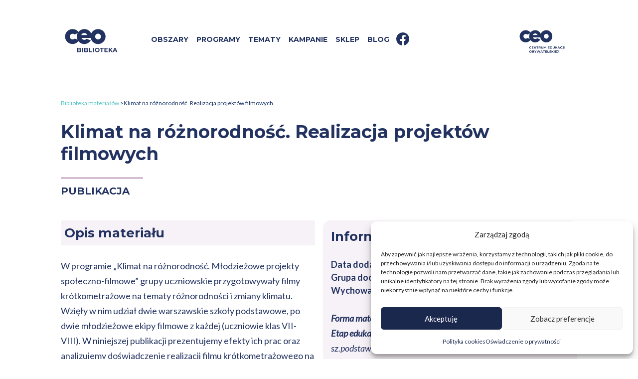

--- FILE ---
content_type: text/html; charset=UTF-8
request_url: https://biblioteka.ceo.org.pl/klimat-na-roznorodnosc-realizacja-projektow-filmowych/
body_size: 23694
content:
<!doctype html>
<html lang="pl-PL">
<head>
    <meta charset="UTF-8">
    <meta name="viewport" content="width=device-width, initial-scale=1">
	<link rel="canonical" href="https://biblioteka.ceo.org.pl/klimat-na-roznorodnosc-realizacja-projektow-filmowych/">	
    <link rel="profile" href="https://gmpg.org/xfn/11">
    <link rel="preconnect"
          href="https://fonts.gstatic.com"
          crossorigin="">
    <link href="https://fonts.googleapis.com/css2?family=Lato:ital,wght@0,400;0,700;1,400&family=Montserrat:wght@400;500;600;700&display=swap"
          rel="preload"
          as="style">
    <link href="https://fonts.googleapis.com/css2?family=Lato:ital,wght@0,400;0,700;1,400&family=Montserrat:wght@400;500;600;700&display=swap"
          rel="stylesheet"
          media="print"
          onload="this.media='all'">
    <meta http-equiv="Content-Type"
          content="text/html; charset=UTF-8"/>
    <script type="application/ld+json">
                                 [
            {
                "@context": "http://schema.org",
                "@type": "Organization",
                "name": "Centrum Edukacji Obywatelskiej",
                "address": {
                    "@type": "PostalAddress",
                    "streetAddress": "ul. Noakowskiego 10/24",
                    "addressLocality": "Warszawa",
                    "postalCode": "00-666"
                }
            },
            {
                "@context": "http://schema.org",
                "@type": "WebSite",
                "url": "https://biblioteka.ceo.org.pl"
            },
                  {
                "@context": "https://schema.org",
                "@type": "BreadcrumbList",
                "itemListElement": [
                    {
                        "@type": "ListItem",
                        "position": 1,
                        "name": "Obszar odpowiadaj na globalne wyzwania",
                        "item": "https://biblioteka.ceo.org.pl"
                    },
                                        {
                        "@type": "ListItem",
                        "position": 2,
                        "name": "Materiały",
                        "item": "https://biblioteka.ceo.org.pl/materialy"
                    },
                                                {
                        "@type": "ListItem",
                        "position": 3,
                        "name": "Klimat na różnorodność. Realizacja projektów filmowych"
                    }
                                    ]
            },
                             {
                "@context": "http://schema.org",
                "@type": "NewsArticle",
                "headline": "Klimat na różnorodność. Realizacja projektów filmowych",
                "image": [
                  "https://biblioteka.ceo.org.pl/wp-content/themes/ceo/assets/images/logo-ceo.png"
                 ],
                 "author": {
                    "@type": "Organization",
                    "name": "Centrum Edukacji Obywatelskie"
                },
                "publisher": {
                  "@type": "Organization",
                  "name": "Centrum Edukacji Obywatelskie",
                  "logo": {
                    "@type": "ImageObject",
                    "url": "https://google.com/logo.jpg"
                  }
                },
                "datePublished": "2021-12-29T09:29:42+01:00",
                "dateModified": "2022-01-28T12:15:14+01:00"
         }
            ]


    </script>
  <meta name='robots' content='index, follow, max-snippet:-1, max-image-preview:large, max-video-preview:-1' />
	<style>img:is([sizes="auto" i], [sizes^="auto," i]) { contain-intrinsic-size: 3000px 1500px }</style>
	
	<!-- This site is optimized with the Yoast SEO plugin v24.3 - https://yoast.com/wordpress/plugins/seo/ -->
	<title>Klimat na różnorodność. Realizacja projektów filmowych - Biblioteka CEO</title>
	<meta name="description" content="Doświadczenie i dobre praktyki z realizacji projektu zaangażowanej edukacji kulturowej. Wywiady z ekspertami, propozycje ćwiczeń." />
	<link rel="canonical" href="https://biblioteka.ceo.org.pl/klimat-na-roznorodnosc-realizacja-projektow-filmowych/" />
	<meta property="og:locale" content="pl_PL" />
	<meta property="og:type" content="article" />
	<meta property="og:title" content="Klimat na różnorodność. Realizacja projektów filmowych - Biblioteka CEO" />
	<meta property="og:description" content="Doświadczenie i dobre praktyki z realizacji projektu zaangażowanej edukacji kulturowej. Wywiady z ekspertami, propozycje ćwiczeń." />
	<meta property="og:site_name" content="Biblioteka CEO" />
	<meta property="article:published_time" content="2021-12-29T08:29:42+00:00" />
	<meta property="article:modified_time" content="2022-01-28T11:15:14+00:00" />
	<meta name="author" content="jan.blizniak" />
	<meta name="twitter:card" content="summary_large_image" />
	<meta name="twitter:label1" content="Napisane przez" />
	<meta name="twitter:data1" content="jan.blizniak" />
	<meta name="twitter:label2" content="Szacowany czas czytania" />
	<meta name="twitter:data2" content="1 minuta" />
	<script type="application/ld+json" class="yoast-schema-graph">{"@context":"https://schema.org","@graph":[{"@type":"WebPage","@id":"https://biblioteka.ceo.org.pl/klimat-na-roznorodnosc-realizacja-projektow-filmowych/","url":"https://biblioteka.ceo.org.pl/klimat-na-roznorodnosc-realizacja-projektow-filmowych/","name":"Klimat na różnorodność. Realizacja projektów filmowych - Biblioteka CEO","isPartOf":{"@id":"https://biblioteka.ceo.org.pl/#website"},"datePublished":"2021-12-29T08:29:42+00:00","dateModified":"2022-01-28T11:15:14+00:00","author":{"@id":"https://biblioteka.ceo.org.pl/#/schema/person/03a4a688d8012e23a457bd227a9c8f88"},"description":"Doświadczenie i dobre praktyki z realizacji projektu zaangażowanej edukacji kulturowej. Wywiady z ekspertami, propozycje ćwiczeń.","breadcrumb":{"@id":"https://biblioteka.ceo.org.pl/klimat-na-roznorodnosc-realizacja-projektow-filmowych/#breadcrumb"},"inLanguage":"pl-PL","potentialAction":[{"@type":"ReadAction","target":["https://biblioteka.ceo.org.pl/klimat-na-roznorodnosc-realizacja-projektow-filmowych/"]}]},{"@type":"BreadcrumbList","@id":"https://biblioteka.ceo.org.pl/klimat-na-roznorodnosc-realizacja-projektow-filmowych/#breadcrumb","itemListElement":[{"@type":"ListItem","position":1,"name":"Strona główna","item":"https://biblioteka.ceo.org.pl/"},{"@type":"ListItem","position":2,"name":"Klimat na różnorodność. Realizacja projektów filmowych"}]},{"@type":"WebSite","@id":"https://biblioteka.ceo.org.pl/#website","url":"https://biblioteka.ceo.org.pl/","name":"Biblioteka CEO","description":"Biblioteka z materiałami CEO","potentialAction":[{"@type":"SearchAction","target":{"@type":"EntryPoint","urlTemplate":"https://biblioteka.ceo.org.pl/?s={search_term_string}"},"query-input":{"@type":"PropertyValueSpecification","valueRequired":true,"valueName":"search_term_string"}}],"inLanguage":"pl-PL"},{"@type":"Person","@id":"https://biblioteka.ceo.org.pl/#/schema/person/03a4a688d8012e23a457bd227a9c8f88","name":"jan.blizniak","image":{"@type":"ImageObject","inLanguage":"pl-PL","@id":"https://biblioteka.ceo.org.pl/#/schema/person/image/","url":"https://secure.gravatar.com/avatar/b5efd2945457f1ebf6e868ceef05a87c?s=96&d=mm&r=g","contentUrl":"https://secure.gravatar.com/avatar/b5efd2945457f1ebf6e868ceef05a87c?s=96&d=mm&r=g","caption":"jan.blizniak"}}]}</script>
	<!-- / Yoast SEO plugin. -->


<link rel='stylesheet' id='wp-block-library-css' href='https://biblioteka.ceo.org.pl/wp-includes/css/dist/block-library/style.min.css?ver=6.7.4' media='all' />
<style id='pdfemb-pdf-embedder-viewer-style-inline-css'>
.wp-block-pdfemb-pdf-embedder-viewer{max-width:none}

</style>
<style id='powerpress-player-block-style-inline-css'>


</style>
<style id='classic-theme-styles-inline-css'>
/*! This file is auto-generated */
.wp-block-button__link{color:#fff;background-color:#32373c;border-radius:9999px;box-shadow:none;text-decoration:none;padding:calc(.667em + 2px) calc(1.333em + 2px);font-size:1.125em}.wp-block-file__button{background:#32373c;color:#fff;text-decoration:none}
</style>
<style id='global-styles-inline-css'>
:root{--wp--preset--aspect-ratio--square: 1;--wp--preset--aspect-ratio--4-3: 4/3;--wp--preset--aspect-ratio--3-4: 3/4;--wp--preset--aspect-ratio--3-2: 3/2;--wp--preset--aspect-ratio--2-3: 2/3;--wp--preset--aspect-ratio--16-9: 16/9;--wp--preset--aspect-ratio--9-16: 9/16;--wp--preset--color--black: #000000;--wp--preset--color--cyan-bluish-gray: #abb8c3;--wp--preset--color--white: #ffffff;--wp--preset--color--pale-pink: #f78da7;--wp--preset--color--vivid-red: #cf2e2e;--wp--preset--color--luminous-vivid-orange: #ff6900;--wp--preset--color--luminous-vivid-amber: #fcb900;--wp--preset--color--light-green-cyan: #7bdcb5;--wp--preset--color--vivid-green-cyan: #00d084;--wp--preset--color--pale-cyan-blue: #8ed1fc;--wp--preset--color--vivid-cyan-blue: #0693e3;--wp--preset--color--vivid-purple: #9b51e0;--wp--preset--gradient--vivid-cyan-blue-to-vivid-purple: linear-gradient(135deg,rgba(6,147,227,1) 0%,rgb(155,81,224) 100%);--wp--preset--gradient--light-green-cyan-to-vivid-green-cyan: linear-gradient(135deg,rgb(122,220,180) 0%,rgb(0,208,130) 100%);--wp--preset--gradient--luminous-vivid-amber-to-luminous-vivid-orange: linear-gradient(135deg,rgba(252,185,0,1) 0%,rgba(255,105,0,1) 100%);--wp--preset--gradient--luminous-vivid-orange-to-vivid-red: linear-gradient(135deg,rgba(255,105,0,1) 0%,rgb(207,46,46) 100%);--wp--preset--gradient--very-light-gray-to-cyan-bluish-gray: linear-gradient(135deg,rgb(238,238,238) 0%,rgb(169,184,195) 100%);--wp--preset--gradient--cool-to-warm-spectrum: linear-gradient(135deg,rgb(74,234,220) 0%,rgb(151,120,209) 20%,rgb(207,42,186) 40%,rgb(238,44,130) 60%,rgb(251,105,98) 80%,rgb(254,248,76) 100%);--wp--preset--gradient--blush-light-purple: linear-gradient(135deg,rgb(255,206,236) 0%,rgb(152,150,240) 100%);--wp--preset--gradient--blush-bordeaux: linear-gradient(135deg,rgb(254,205,165) 0%,rgb(254,45,45) 50%,rgb(107,0,62) 100%);--wp--preset--gradient--luminous-dusk: linear-gradient(135deg,rgb(255,203,112) 0%,rgb(199,81,192) 50%,rgb(65,88,208) 100%);--wp--preset--gradient--pale-ocean: linear-gradient(135deg,rgb(255,245,203) 0%,rgb(182,227,212) 50%,rgb(51,167,181) 100%);--wp--preset--gradient--electric-grass: linear-gradient(135deg,rgb(202,248,128) 0%,rgb(113,206,126) 100%);--wp--preset--gradient--midnight: linear-gradient(135deg,rgb(2,3,129) 0%,rgb(40,116,252) 100%);--wp--preset--font-size--small: 13px;--wp--preset--font-size--medium: 20px;--wp--preset--font-size--large: 36px;--wp--preset--font-size--x-large: 42px;--wp--preset--spacing--20: 0.44rem;--wp--preset--spacing--30: 0.67rem;--wp--preset--spacing--40: 1rem;--wp--preset--spacing--50: 1.5rem;--wp--preset--spacing--60: 2.25rem;--wp--preset--spacing--70: 3.38rem;--wp--preset--spacing--80: 5.06rem;--wp--preset--shadow--natural: 6px 6px 9px rgba(0, 0, 0, 0.2);--wp--preset--shadow--deep: 12px 12px 50px rgba(0, 0, 0, 0.4);--wp--preset--shadow--sharp: 6px 6px 0px rgba(0, 0, 0, 0.2);--wp--preset--shadow--outlined: 6px 6px 0px -3px rgba(255, 255, 255, 1), 6px 6px rgba(0, 0, 0, 1);--wp--preset--shadow--crisp: 6px 6px 0px rgba(0, 0, 0, 1);}:where(.is-layout-flex){gap: 0.5em;}:where(.is-layout-grid){gap: 0.5em;}body .is-layout-flex{display: flex;}.is-layout-flex{flex-wrap: wrap;align-items: center;}.is-layout-flex > :is(*, div){margin: 0;}body .is-layout-grid{display: grid;}.is-layout-grid > :is(*, div){margin: 0;}:where(.wp-block-columns.is-layout-flex){gap: 2em;}:where(.wp-block-columns.is-layout-grid){gap: 2em;}:where(.wp-block-post-template.is-layout-flex){gap: 1.25em;}:where(.wp-block-post-template.is-layout-grid){gap: 1.25em;}.has-black-color{color: var(--wp--preset--color--black) !important;}.has-cyan-bluish-gray-color{color: var(--wp--preset--color--cyan-bluish-gray) !important;}.has-white-color{color: var(--wp--preset--color--white) !important;}.has-pale-pink-color{color: var(--wp--preset--color--pale-pink) !important;}.has-vivid-red-color{color: var(--wp--preset--color--vivid-red) !important;}.has-luminous-vivid-orange-color{color: var(--wp--preset--color--luminous-vivid-orange) !important;}.has-luminous-vivid-amber-color{color: var(--wp--preset--color--luminous-vivid-amber) !important;}.has-light-green-cyan-color{color: var(--wp--preset--color--light-green-cyan) !important;}.has-vivid-green-cyan-color{color: var(--wp--preset--color--vivid-green-cyan) !important;}.has-pale-cyan-blue-color{color: var(--wp--preset--color--pale-cyan-blue) !important;}.has-vivid-cyan-blue-color{color: var(--wp--preset--color--vivid-cyan-blue) !important;}.has-vivid-purple-color{color: var(--wp--preset--color--vivid-purple) !important;}.has-black-background-color{background-color: var(--wp--preset--color--black) !important;}.has-cyan-bluish-gray-background-color{background-color: var(--wp--preset--color--cyan-bluish-gray) !important;}.has-white-background-color{background-color: var(--wp--preset--color--white) !important;}.has-pale-pink-background-color{background-color: var(--wp--preset--color--pale-pink) !important;}.has-vivid-red-background-color{background-color: var(--wp--preset--color--vivid-red) !important;}.has-luminous-vivid-orange-background-color{background-color: var(--wp--preset--color--luminous-vivid-orange) !important;}.has-luminous-vivid-amber-background-color{background-color: var(--wp--preset--color--luminous-vivid-amber) !important;}.has-light-green-cyan-background-color{background-color: var(--wp--preset--color--light-green-cyan) !important;}.has-vivid-green-cyan-background-color{background-color: var(--wp--preset--color--vivid-green-cyan) !important;}.has-pale-cyan-blue-background-color{background-color: var(--wp--preset--color--pale-cyan-blue) !important;}.has-vivid-cyan-blue-background-color{background-color: var(--wp--preset--color--vivid-cyan-blue) !important;}.has-vivid-purple-background-color{background-color: var(--wp--preset--color--vivid-purple) !important;}.has-black-border-color{border-color: var(--wp--preset--color--black) !important;}.has-cyan-bluish-gray-border-color{border-color: var(--wp--preset--color--cyan-bluish-gray) !important;}.has-white-border-color{border-color: var(--wp--preset--color--white) !important;}.has-pale-pink-border-color{border-color: var(--wp--preset--color--pale-pink) !important;}.has-vivid-red-border-color{border-color: var(--wp--preset--color--vivid-red) !important;}.has-luminous-vivid-orange-border-color{border-color: var(--wp--preset--color--luminous-vivid-orange) !important;}.has-luminous-vivid-amber-border-color{border-color: var(--wp--preset--color--luminous-vivid-amber) !important;}.has-light-green-cyan-border-color{border-color: var(--wp--preset--color--light-green-cyan) !important;}.has-vivid-green-cyan-border-color{border-color: var(--wp--preset--color--vivid-green-cyan) !important;}.has-pale-cyan-blue-border-color{border-color: var(--wp--preset--color--pale-cyan-blue) !important;}.has-vivid-cyan-blue-border-color{border-color: var(--wp--preset--color--vivid-cyan-blue) !important;}.has-vivid-purple-border-color{border-color: var(--wp--preset--color--vivid-purple) !important;}.has-vivid-cyan-blue-to-vivid-purple-gradient-background{background: var(--wp--preset--gradient--vivid-cyan-blue-to-vivid-purple) !important;}.has-light-green-cyan-to-vivid-green-cyan-gradient-background{background: var(--wp--preset--gradient--light-green-cyan-to-vivid-green-cyan) !important;}.has-luminous-vivid-amber-to-luminous-vivid-orange-gradient-background{background: var(--wp--preset--gradient--luminous-vivid-amber-to-luminous-vivid-orange) !important;}.has-luminous-vivid-orange-to-vivid-red-gradient-background{background: var(--wp--preset--gradient--luminous-vivid-orange-to-vivid-red) !important;}.has-very-light-gray-to-cyan-bluish-gray-gradient-background{background: var(--wp--preset--gradient--very-light-gray-to-cyan-bluish-gray) !important;}.has-cool-to-warm-spectrum-gradient-background{background: var(--wp--preset--gradient--cool-to-warm-spectrum) !important;}.has-blush-light-purple-gradient-background{background: var(--wp--preset--gradient--blush-light-purple) !important;}.has-blush-bordeaux-gradient-background{background: var(--wp--preset--gradient--blush-bordeaux) !important;}.has-luminous-dusk-gradient-background{background: var(--wp--preset--gradient--luminous-dusk) !important;}.has-pale-ocean-gradient-background{background: var(--wp--preset--gradient--pale-ocean) !important;}.has-electric-grass-gradient-background{background: var(--wp--preset--gradient--electric-grass) !important;}.has-midnight-gradient-background{background: var(--wp--preset--gradient--midnight) !important;}.has-small-font-size{font-size: var(--wp--preset--font-size--small) !important;}.has-medium-font-size{font-size: var(--wp--preset--font-size--medium) !important;}.has-large-font-size{font-size: var(--wp--preset--font-size--large) !important;}.has-x-large-font-size{font-size: var(--wp--preset--font-size--x-large) !important;}
:where(.wp-block-post-template.is-layout-flex){gap: 1.25em;}:where(.wp-block-post-template.is-layout-grid){gap: 1.25em;}
:where(.wp-block-columns.is-layout-flex){gap: 2em;}:where(.wp-block-columns.is-layout-grid){gap: 2em;}
:root :where(.wp-block-pullquote){font-size: 1.5em;line-height: 1.6;}
</style>
<link rel='stylesheet' id='three-preview-css' href='https://biblioteka.ceo.org.pl/wp-content/plugins/3r-elementor-timeline-widget/assets/css/style.css?ver=6.7.4' media='all' />
<link rel='stylesheet' id='dashicons-css' href='https://biblioteka.ceo.org.pl/wp-includes/css/dashicons.min.css?ver=6.7.4' media='all' />
<link rel='stylesheet' id='post-views-counter-frontend-css' href='https://biblioteka.ceo.org.pl/wp-content/plugins/post-views-counter/css/frontend.min.css?ver=1.5.1' media='all' />
<link rel='stylesheet' id='cmplz-general-css' href='https://biblioteka.ceo.org.pl/wp-content/plugins/complianz-gdpr/assets/css/cookieblocker.min.css?ver=1764685468' media='all' />
<link rel='stylesheet' id='ceo-style-css' href='https://biblioteka.ceo.org.pl/wp-content/themes/biblioteczka-child/style.css?ver=1.0.0' media='all' />
<link rel='stylesheet' id='bootstrap-grid-css' href='https://biblioteka.ceo.org.pl/wp-content/themes/ceo/assets/css/bootstrap-grid.min.css?ver=1.0.0' media='all' />
<link rel='stylesheet' id='swiper-css-css' href='https://biblioteka.ceo.org.pl/wp-content/themes/ceo/assets/css/swiper-bundle.min.css?ver=1.0.0' media='all' />
<link rel='stylesheet' id='main-style-css' href='https://biblioteka.ceo.org.pl/wp-content/themes/ceo/styles/styles.css?ver=1.0.0' media='all' />
<link rel='stylesheet' id='tablepress-default-css' href='https://biblioteka.ceo.org.pl/wp-content/plugins/tablepress/css/build/default.css?ver=3.0.3' media='all' />
<link rel='stylesheet' id='parent-style-css' href='https://biblioteka.ceo.org.pl/wp-content/themes/ceo/style.css?ver=6.7.4' media='all' />
<link rel='stylesheet' id='child-style-css' href='https://biblioteka.ceo.org.pl/wp-content/themes/biblioteczka-child/style.css?ver=1.0.2' media='all' />
<link rel='stylesheet' id='child-style-ceo-css' href='https://biblioteka.ceo.org.pl/wp-content/themes/biblioteczka-child/styles/styles-custom.css?ver=1.0.2' media='all' />
<script src="https://biblioteka.ceo.org.pl/wp-includes/js/jquery/jquery.min.js?ver=3.7.1" id="jquery-core-js"></script>
<script src="https://biblioteka.ceo.org.pl/wp-includes/js/jquery/jquery-migrate.min.js?ver=3.4.1" id="jquery-migrate-js"></script>
<link rel="https://api.w.org/" href="https://biblioteka.ceo.org.pl/wp-json/" /><link rel="alternate" title="JSON" type="application/json" href="https://biblioteka.ceo.org.pl/wp-json/wp/v2/posts/7375" /><link rel="EditURI" type="application/rsd+xml" title="RSD" href="https://biblioteka.ceo.org.pl/xmlrpc.php?rsd" />
<meta name="generator" content="WordPress 6.7.4" />
<link rel='shortlink' href='https://biblioteka.ceo.org.pl/?p=7375' />
<link rel="alternate" title="oEmbed (JSON)" type="application/json+oembed" href="https://biblioteka.ceo.org.pl/wp-json/oembed/1.0/embed?url=https%3A%2F%2Fbiblioteka.ceo.org.pl%2Fklimat-na-roznorodnosc-realizacja-projektow-filmowych%2F" />
<link rel="alternate" title="oEmbed (XML)" type="text/xml+oembed" href="https://biblioteka.ceo.org.pl/wp-json/oembed/1.0/embed?url=https%3A%2F%2Fbiblioteka.ceo.org.pl%2Fklimat-na-roznorodnosc-realizacja-projektow-filmowych%2F&#038;format=xml" />
            <script type="text/javascript"><!--
                                function powerpress_pinw(pinw_url){window.open(pinw_url, 'PowerPressPlayer','toolbar=0,status=0,resizable=1,width=460,height=320');	return false;}
                //-->

                // tabnab protection
                window.addEventListener('load', function () {
                    // make all links have rel="noopener noreferrer"
                    document.querySelectorAll('a[target="_blank"]').forEach(link => {
                        link.setAttribute('rel', 'noopener noreferrer');
                    });
                });
            </script>
            			<style>.cmplz-hidden {
					display: none !important;
				}</style><link rel="pingback" href="https://biblioteka.ceo.org.pl/xmlrpc.php"><meta name="generator" content="Elementor 3.27.2; features: additional_custom_breakpoints; settings: css_print_method-external, google_font-enabled, font_display-auto">
			<style>
				.e-con.e-parent:nth-of-type(n+4):not(.e-lazyloaded):not(.e-no-lazyload),
				.e-con.e-parent:nth-of-type(n+4):not(.e-lazyloaded):not(.e-no-lazyload) * {
					background-image: none !important;
				}
				@media screen and (max-height: 1024px) {
					.e-con.e-parent:nth-of-type(n+3):not(.e-lazyloaded):not(.e-no-lazyload),
					.e-con.e-parent:nth-of-type(n+3):not(.e-lazyloaded):not(.e-no-lazyload) * {
						background-image: none !important;
					}
				}
				@media screen and (max-height: 640px) {
					.e-con.e-parent:nth-of-type(n+2):not(.e-lazyloaded):not(.e-no-lazyload),
					.e-con.e-parent:nth-of-type(n+2):not(.e-lazyloaded):not(.e-no-lazyload) * {
						background-image: none !important;
					}
				}
			</style>
			<link rel="icon" href="https://biblioteka.ceo.org.pl/wp-content/uploads/sites/4/2021/09/cropped-dofaviconu-32x32.png" sizes="32x32" />
<link rel="icon" href="https://biblioteka.ceo.org.pl/wp-content/uploads/sites/4/2021/09/cropped-dofaviconu-192x192.png" sizes="192x192" />
<link rel="apple-touch-icon" href="https://biblioteka.ceo.org.pl/wp-content/uploads/sites/4/2021/09/cropped-dofaviconu-180x180.png" />
<meta name="msapplication-TileImage" content="https://biblioteka.ceo.org.pl/wp-content/uploads/sites/4/2021/09/cropped-dofaviconu-270x270.png" />
		<style id="wp-custom-css">
			#primary-menu  li a:hover {
	text-decoration: none !important;
}

.site-header .main-navigation {
	justify-content: end;
}

.home .breadcrumbs ol li:first-child {
	display: none;
}

/* Najpopularniejsze materiały - sekcja w wyszukiwarce !!!DO USUNIĘCIA, TO SAMO JEST W STYLE.CSS!!! */

.title-the-most-popular {
	display: flex;
	justify-content: space-between;
	align-items: center;
	margin: 30px 0 20px 0;
}

.btn-the-most-popular, .btn.btn-the-most-popular {
	text-decoration: none;
	color: var(--color-complementary);
	width: fit-content;
	font-weight: 600;
	font-family: var(--ff-montserrat);
	font-size: 1em;
}

.btn-the-most-popular:visited {
	color: var(--color-complementary);
}

.btn-the-most-popular:hover, .btn-the-most-popular:focus, .btn-the-most-popular:focus:hover, .btn-the-most-popular:visited:hover {
	color: var(--color-primary) !important;
	background-color: transparent !important;
	outline: none;
}

.title-the-most-popular .btn:visited:hover, .title-the-most-popular .btn:hover {
	color: var(--color-primary) !important;
}


.pagination .current, .pagination a:hover {
	text-decoration: none;
}

a, a:hover, li a:hover {
	text-decoration: none !important;
}

/* Koniec najpopularniejsze materiały - sekcja w wyszukiwarce */

.breadcrumbs .breadcrumbs__link a {
	color: var(--color-complementary);
}

.breadcrumbs__current span, .breadcrumbs .breadcrumbs__link {
	color: var(--color-primary);
}

body,
button,
input,
select,
optgroup,
textarea {
	font-family: Lato;
}

/* Baner cookies  */

button.cmplz-btn.cmplz-deny {
	display: none;
}

.cmplz-categories-visible button.cmplz-btn.cmplz-deny {
    display: block;
}

.avesome-icon a:visited, .avesome-icon a:active, .avesome-icon a:link {
	font-family: var(--e-global-typography-text-font-family);
}		</style>
		<script type="text/plain" data-service="google-analytics" data-category="statistics" async data-cmplz-src="https://www.googletagmanager.com/gtag/js?id=G-SJRSCHG0RY"></script>
<script>
  window.dataLayer = window.dataLayer || [];
  function gtag(){dataLayer.push(arguments);}
  gtag('js', new Date());

  gtag('config', 'G-SJRSCHG0RY');
</script>
<!-- MailerLite Universal -->
<script>
    (function(w,d,e,u,f,l,n){w[f]=w[f]||function(){(w[f].q=w[f].q||[])
    .push(arguments);},l=d.createElement(e),l.async=1,l.src=u,
    n=d.getElementsByTagName(e)[0],n.parentNode.insertBefore(l,n);})
    (window,document,'script','https://assets.mailerlite.com/js/universal.js','ml');
    ml('account', '1425399');
</script>
<!-- End MailerLite Universal -->

</head>

<body data-cmplz=1 class="post-template-default single single-post postid-7375 single-format-standard no-sidebar elementor-default elementor-kit-1383">
<div id="page" class="site">
    <a class="skip-link screen-reader-text" href="#primary">Skip to content</a>

    <header id="masthead" class="site-header">
        <div class="container">
            <div class="row">
                <div class="col-12 class-menu">
                    <nav>
                        <div class="ceo-sublist">
                            <div class="site-branding">
                        <p class="site-title"><a href="https://biblioteka.ceo.org.pl" rel="noopener noreferrer">
                                <img src="https://biblioteka.ceo.org.pl/wp-content/themes/ceo/assets/svg/ceo-biblioteka.svg"
                                     alt="Centrum Edukacji Obywatelskiej - Biblioteka" style="width: 200px">
                                <span class="sr-only">Ta strona otworzy się w nowej karcie</span>
                            </a></p>
                    </div>
					<button class="nav-arrow" style="display: none">
                              <svg role="img" xmlns="http://www.w3.org/2000/svg" width="17.268" height="9.867" viewBox="0 0 17.268 9.867">
    <title>Rozwiń listę obszarów</title>
    <defs>
        <style>.arr1{fill:#233361;}.brr1,.crr1{stroke:none;}.crr1{fill:#233361;}</style>
    </defs>
    <g class="arr1" transform="translate(17.268 9.867) rotate(180)">
        <path class="brr1"
              d="M 16.16597366333008 9.367358207702637 L 1.101880311965942 9.367358207702637 L 8.633927345275879 0.759294867515564 L 16.16597366333008 9.367358207702637 Z"/>
        <path class="crr1"
              d="M 8.633927345275879 1.518590927124023 L 2.203763008117676 8.867358207702637 L 15.06409168243408 8.867358207702637 L 8.633927345275879 1.518590927124023 M 8.633927345275879 -9.5367431640625e-07 L 17.26785659790039 9.867358207702637 L -1.9073486328125e-06 9.867358207702637 L 8.633927345275879 -9.5367431640625e-07 Z"/>
    </g>
</svg>
                            </button>
							
                            <ul style="display: none">
                                                                    <li><a href="">
                                                                                        <img src="https://biblioteka.ceo.org.pl/wp-content/uploads/sites/4/2021/04/angazuj-kolor.svg" alt="Logo obszaru Angażuj obywatelsko">
                                          Angażuj obywatelsko</a>
                                      </li>
                                                                        <li><a href="">
                                                                                        <img src="https://biblioteka.ceo.org.pl/wp-content/uploads/sites/4/2021/09/ONGW-1.svg" alt="">
                                          Odpowiadaj na globalne wyzwania</a>
                                      </li>
                                                                        <li><a href="">
                                                                                        <img src="https://biblioteka.ceo.org.pl/wp-content/uploads/sites/4/2021/04/otwieraj.svg" alt="Logo obszaru Otwieraj na kulturę">
                                          Otwieraj na kulturę</a>
                                      </li>
                                                                        <li><a href="">
                                                                                        <img src="https://biblioteka.ceo.org.pl/wp-content/uploads/sites/4/2021/09/PSU.svg" alt="">
                                          Pomagaj się uczyć</a>
                                      </li>
                                                                        <li><a href="">
                                                                                        <img src="https://biblioteka.ceo.org.pl/wp-content/uploads/sites/4/2021/04/ucz.svg" alt="Logo obszaru Ucz otwartości">
                                          Ucz otwartości</a>
                                      </li>
                                                                        <li><a href="">
                                                                                        <img src="https://biblioteka.ceo.org.pl/wp-content/uploads/sites/4/2021/05/wyjasniaj2.svg" alt="">
                                          Wyjaśniaj politykę</a>
                                      </li>
                                  
                            </ul>
                        </div>
                    </nav>
                    <nav id="site-navigation" class="main-navigation">
                        <button class="menu-toggle" aria-controls="primary-menu" aria-expanded="false">
                            <span></span>
                            <span></span>
                            <span></span>
                        </button>

                        <div class="mobile-menu-toggle">
                          <div class="menu-menu-glowne-container"><ul id="primary-menu" class="menu"><li id="menu-item-1335" class="menu-item menu-item-type-custom menu-item-object-custom menu-item-1335"><a href="/">Strona główna</a></li>
<li id="menu-item-1748" class="menu-item menu-item-type-custom menu-item-object-custom menu-item-has-children menu-item-1748"><a>Obszary</a>
<ul class="sub-menu">
	<li id="menu-item-2470" class="menu-item menu-item-type-custom menu-item-object-custom menu-item-2470"><a target="_blank" href="https://angazuj.ceo.org.pl/">Angażuj obywatelsko</a></li>
	<li id="menu-item-2469" class="menu-item menu-item-type-custom menu-item-object-custom menu-item-2469"><a target="_blank" href="https://pomagajsieuczyc.ceo.org.pl/">Pomagaj się uczyć</a></li>
	<li id="menu-item-2472" class="menu-item menu-item-type-custom menu-item-object-custom menu-item-2472"><a target="_blank" href="https://globalna.ceo.org.pl/">Odpowiadaj na globalne wyzwania</a></li>
	<li id="menu-item-2471" class="menu-item menu-item-type-custom menu-item-object-custom menu-item-2471"><a target="_blank" href="https://kultura.ceo.org.pl/">Otwieraj na kulturę</a></li>
	<li id="menu-item-2473" class="menu-item menu-item-type-custom menu-item-object-custom menu-item-2473"><a target="_blank" href="https://uczotwartosci.ceo.org.pl/">Ucz otwartości</a></li>
</ul>
</li>
<li id="menu-item-5015" class="menu-item menu-item-type-custom menu-item-object-custom menu-item-has-children menu-item-5015"><a>Programy</a>
<ul class="sub-menu">
	<li id="menu-item-2460" class="menu-item menu-item-type-custom menu-item-object-custom menu-item-2460"><a target="_blank" href="https://globalna.ceo.org.pl/programy-edukacyjne/ekologiczna-szkola/">Ekologiczna szkoła</a></li>
	<li id="menu-item-2459" class="menu-item menu-item-type-custom menu-item-object-custom menu-item-2459"><a target="_blank" href="https://globalna.ceo.org.pl/programy-edukacyjne/globalna-szkola/">Globalna szkoła</a></li>
	<li id="menu-item-2457" class="menu-item menu-item-type-custom menu-item-object-custom menu-item-2457"><a target="_blank" href="https://angazuj.ceo.org.pl/programy-edukacyjne/o-programie-mlodzi-w-akcji/">Młodzi w akcji</a></li>
	<li id="menu-item-2458" class="menu-item menu-item-type-custom menu-item-object-custom menu-item-2458"><a target="_blank" href="https://angazuj.ceo.org.pl/programy-edukacyjne/szkola-demokracji/">Szkoła demokracji</a></li>
	<li id="menu-item-2466" class="menu-item menu-item-type-custom menu-item-object-custom menu-item-2466"><a target="_blank" href="https://szkoladlainnowatora.ceo.org.pl/">Szkoła dla innowatora</a></li>
	<li id="menu-item-2463" class="menu-item menu-item-type-custom menu-item-object-custom menu-item-2463"><a target="_blank" href="https://uczotwartosci.ceo.org.pl/programy-edukacyjne/szkola-otwartosci/">Szkoła otwartości</a></li>
	<li id="menu-item-2462" class="menu-item menu-item-type-custom menu-item-object-custom menu-item-2462"><a target="_blank" href="https://kultura.ceo.org.pl/programy-edukacyjne/szkola-tworczych-praktyk/">Szkoła twórczych praktyk</a></li>
	<li id="menu-item-2465" class="menu-item menu-item-type-custom menu-item-object-custom menu-item-2465"><a target="_blank" href="https://sus.ceo.org.pl/">Szkoła ucząca się</a></li>
	<li id="menu-item-2464" class="menu-item menu-item-type-custom menu-item-object-custom menu-item-2464"><a target="_blank" href="https://uczotwartosci.ceo.org.pl/programy-edukacyjne/wychowanie-to-podstawa/">Wychowanie to podstawa</a></li>
</ul>
</li>
<li id="menu-item-2524" class="menu-item menu-item-type-custom menu-item-object-custom menu-item-2524"><a href="https://biblioteka.ceo.org.pl/tematy/">Tematy</a></li>
<li id="menu-item-1749" class="menu-item menu-item-type-custom menu-item-object-custom menu-item-has-children menu-item-1749"><a>Kampanie</a>
<ul class="sub-menu">
	<li id="menu-item-2522" class="menu-item menu-item-type-custom menu-item-object-custom menu-item-2522"><a target="_blank" href="https://latarnikwyborczy.pl/">Latarnik wyborczy</a></li>
	<li id="menu-item-2523" class="menu-item menu-item-type-custom menu-item-object-custom menu-item-2523"><a target="_blank" href="https://uczotwartosci.ceo.org.pl/programy-edukacyjne/nagroda-im-ireny-sendlerowej/">Nagroda im. Ireny Sendlerowej</a></li>
	<li id="menu-item-2461" class="menu-item menu-item-type-custom menu-item-object-custom menu-item-2461"><a target="_blank" href="https://nocbibliotek.ceo.org.pl/">Noc bibliotek</a></li>
	<li id="menu-item-2521" class="menu-item menu-item-type-custom menu-item-object-custom menu-item-2521"><a target="_blank" href="https://blog.ceo.org.pl/odporna-szkola-najnowsze-materialy-i-wydarzenia/">Odporna szkoła</a></li>
	<li id="menu-item-8485" class="menu-item menu-item-type-post_type menu-item-object-page menu-item-8485"><a href="https://biblioteka.ceo.org.pl/edukacja-dzieci-uchodzczych/">Edukacja dzieci uchodźczych</a></li>
</ul>
</li>
<li id="menu-item-2525" class="menu-item menu-item-type-custom menu-item-object-custom menu-item-2525"><a target="_blank" href="https://sklep.ceo.org.pl">Sklep</a></li>
<li id="menu-item-2526" class="menu-item menu-item-type-custom menu-item-object-custom menu-item-2526"><a target="_blank" href="http://blog.ceo.org.pl">Blog</a></li>
</ul></div>                            <ul class="socials">
                                <li>
                                    <a href="https://www.facebook.com/fundacjaCEO" target="_blank"
                                       rel="noopener noreferrer nofollow">
                                        <img src="https://biblioteka.ceo.org.pl/wp-content/themes/ceo/assets/svg/facebook-icon.svg"
                                             alt="Logo Facebook" style="width: 26px;">
                                        <span class="sr-only">Ta strona otworzy się w nowej karcie</span>
                                    </a>
                                </li>
                            </ul>
                            <ul class="mobile-ceo-sublist" aria-hidden="true">
                                <p>Zobacz inne obszary</p>
                                                                    <li><a href="">
                                                                                    Angażuj obywatelsko</a>
                                      </li>
                                                                        <li><a href="">
                                                                                    Odpowiadaj na globalne wyzwania</a>
                                      </li>
                                                                        <li><a href="">
                                                                                    Otwieraj na kulturę</a>
                                      </li>
                                                                        <li><a href="">
                                                                                    Pomagaj się uczyć</a>
                                      </li>
                                                                        <li><a href="">
                                                                                    Ucz otwartości</a>
                                      </li>
                                                                        <li><a href="">
                                                                                    Wyjaśniaj politykę</a>
                                      </li>
                                  
                            </ul>
                        </div>
                    </nav><!-- #site-navigation -->
                    <div class="obszar-mobile">
                        <a href="/">Biblioteka materiałów</a>
                    </div>
                    <div class="site-branding">
                        <p class="site-title"><a href="https://www.ceo.org.pl/" target="_blank"
                                                 rel="noopener noreferrer">
                                <img src="https://biblioteka.ceo.org.pl/wp-content/themes/ceo/assets/svg/logo-ceo.svg"
                                     alt="Centrum Edukacji Obywatelskiej - Strona główna" style="width: 200px">
                                <span class="sr-only">Ta strona otworzy się w nowej karcie</span>
                            </a></p>
                    </div>
                    <!-- .site-branding -->
                </div>
            </div>
        </div>
    </header><!-- #masthead -->
	


    <main id="primary" class="site-main">

      <div class="container">
  <div class="row">
    <div class="col-12">
      <article id="post-7375" class="materials-template graphic-materials post-7375 post type-post status-publish format-standard hentry category-publikacja grupa_docelowa-dyrektorzy grupa_docelowa-nauczyciele-przedmiotowi grupa_docelowa-wychowawcy etap_edukacyjny-klasy-4-6-sz-podstawowa etap_edukacyjny-klasy-7-8-sz-podstawowa etap_edukacyjny-szkola-ponadpostawowa wybor_przedmiotu-geografia wybor_przedmiotu-godzina-wychowawcza wybor_przedmiotu-jezyk-polski wybor_przedmiotu-przedmioty-artystyczne-muzyka-plastyka-technika wybor_przedmiotu-przyroda wybor_przedmiotu-wiedza-o-spoleczenstwie obszary-odpowiadaj-na-globalne-wyzwania obszary-otwieraj-na-kulture obszary-ucz-otwartosci tagi-animacja-kultury tagi-edukacja-kulturowa tagi-edukacja-przez-sztuke tagi-ekologia tagi-interdyscyplinarnosc tagi-metoda-projektu tagi-otwartosc tagi-postawy-i-wartosci tagi-roznorodnosc tagi-sztuka-zaangazowana-spolecznie tagi-tolerancja tagi-tworczosc-uczniow tagi-wlaczanie tagi-zajecia-w-terenie tematy-edukacja-ekologiczna tematy-edukacja-filmowa tematy-edukacja-wielokulturowa-i-miedzykulturowa tematy-klimat tematy-projekt-spoleczno-artystyczny tematy-srodowisko">
        <header class="entry-header">
          <div class="row">
            <div class="col-12">
              <nav aria-label="Breadcrumb" class="breadcrumbs">
                <ol>
                  <li class="breadcrumbs__link"><a href="https://biblioteka.ceo.org.pl">
                      Biblioteka materiałów</a>
                    >
                  </li>
                                                       <li class="breadcrumbs__current"><span aria-current="page">Klimat na różnorodność. Realizacja projektów filmowych</span>
                  </li>
                </ol>
              </nav>
            </div>
          </div>
          <h1 class="entry-title h1">Klimat na różnorodność. Realizacja projektów filmowych</h1>          <p class="sub-title">
            Publikacja</p>
        </header><!-- .entry-header -->
        <div class="material-content-wrapper">
          <div class="material-details" style="z-index:99; position: relative;">
  <div class="material-accordion" id="material-details-body" aria-labelledby="material-details-btn">
    <h2 class="h3">Informacje o materiale</h2>
    <div class="post-details-wrapper">
            <p class="post-detail">
        <span>Data dodania:</span>
        29.12.2021      </p>
            <p class="post-detail">
        <span>Grupa docelowa:
          <span class="main_color">Dyrektorzy, Nauczyciele przedmiotowi, Wychowawcy</span>        </span>
      </p>
          </div>
    <div class="post-tags">

      <div class="tag-group"><span>Forma materiału: </span><span class="main_color" style=" font-weight: 400;">Publikacja</span></div><div class="tag-group"><span>Etap edukacyjny: </span><span class="main_color" style=" font-weight: 400;">Klasy 4-6 sz.podstawowa, Klasy 7-8 sz.podstawowa, Szkoła ponadpostawowa</span></div><div class="tag-group"><span>Wybór przedmiotu: </span><span class="main_color" style=" font-weight: 400;">Godzina wychowawcza, Język polski, Przedmioty artystyczne (muzyka, plastyka, technika), Przyroda, Wiedza o społeczeństwie, Geografia</span></div><div class="tag-group"><span>Obszary: </span><span class="main_color" style=" font-weight: 400;">Odpowiadaj na globalne wyzwania, Otwieraj na kulturę, Ucz otwartości</span></div><div class="tag-group"><span>Tagi: </span><span class="main_color" style=" font-weight: 400;">Postawy i wartości, Ekologia, Zajęcia w terenie, Animacja kultury, Edukacja kulturowa, Edukacja przez sztukę, Sztuka zaangażowana społecznie, Twórczość uczniów, Otwartość, Różnorodność, Tolerancja, Włączanie, Interdyscyplinarność, Metoda projektu</span></div><div class="tag-group"><span>Tematy: </span><span class="main_color" style=" font-weight: 400;">Klimat, Środowisko, Edukacja ekologiczna, Edukacja filmowa, Projekt społeczno-artystyczny, Edukacja wielokulturowa i międzykulturowa</span></div><div class="tag-group"></div>
    </div>
  </div>
  <button class="post-tags-button" id="material-details-btn" aria-expanded="true" data-target="#material-details-body">
    <span>ukryj kategorie wyszukiwania</span>
    <svg xmlns="http://www.w3.org/2000/svg" width="18.063" height="10.431" viewBox="0 0 18.063 10.431" aria-hidden="true"><defs><style>.arr-more{fill:none;stroke:#596b20;stroke-width:2px;}</style></defs><path class="arr-more" d="M7037.61,14867.01l8.31-8.324-8.31-8.326" transform="translate(14867.716 -7036.902) rotate(90)"/></svg>
  </button>
</div>


          <div class="entry-content">
            <h2 class="h3 content-heading">Opis materiału</h2>
            <p>W programie „Klimat na różnorodność. Młodzieżowe projekty społeczno-filmowe” grupy uczniowskie przygotowywały filmy krótkometrażowe na tematy różnorodności i zmiany klimatu. Wzięły w nim udział dwie warszawskie szkoły podstawowe, po dwie młodzieżowe ekipy filmowe z każdej (uczniowie klas VII-VIII). W niniejszej publikacji prezentujemy efekty ich prac oraz analizujemy doświadczenie realizacji filmu krótkometrażowego na temat zaangażowany społecznie. O swoich przemyśleniach i dobrych praktykach opowiadają mentorzy, którzy wspierali uczniów podczas pracy przy projekcie. Proponujemy również ćwiczenia z zakresu edukacji kulturowej, które wzbogacą praktykę pedagogiczną.</p>
<div class="post-views content-post post-7375 entry-meta load-static">
				<span class="post-views-icon dashicons dashicons-chart-bar"></span> <span class="post-views-label">Liczba odsłon</span> <span class="post-views-count">641</span>
			</div>          </div><!-- .entry-content -->
        </div>
                       <div class="download-material">
          <h2 class="h3">Pobierz materiał</h2>
          <div class="material-card">
            <div class="card-image">
              <img src="https://biblioteka.ceo.org.pl/wp-content/themes/ceo/assets/images/downloadable-file.png" alt="">
            </div>
            <div class="card-body">
              
              <div class="file-title-wrapper">
                                                <p>Klimat na różnorodność. Realizacja uczniowskich projektów filmowych o różnorodności i zmianie klimatu</p>
                              </div>
              <div class="file-type-details">
                                <p>format: pdf</p>
                <p>wielkość: 3,81 MB</p>
              </div>

              <a class="download-btn" href="https://biblioteka.ceo.org.pl/wp-content/uploads/sites/4/2021/12/Klimat-na-roznorodnosc-publikacja-1.pdf" target="_blank" rel="noopener noreferrer" onclick="ga('send','event','Download','https://biblioteka.ceo.org.pl/wp-content/uploads/sites/4/2021/12/Klimat-na-roznorodnosc-publikacja-1.pdf');">
                <span>Pobierz</span> <span class="download-icon"><svg xmlns="http://www.w3.org/2000/svg" width="12.905" height="14.078" viewBox="0 0 12.905 14.078"><defs><style>.download{fill:#fff;}</style></defs><path class="download" d="M4.519,1.173V0h5.866V1.173Zm0,2.346h5.866V2.346H4.519Zm5.866,4.106V4.693H4.519V7.625H1l6.452,6.452L13.9,7.625Z" transform="translate(-1)"/></svg>
</span>
              </a>
            </div>
          </div>
			        </div>
              </article><!-- #post-7375 -->
    </div>
  </div>
  <div class="row">
    <div class="col-12 similar-materials">
      <h2 class="title h3">Podobne materiały</h2>
    </div>
    <div class="col-12">
    <div class="swiper-outer-container">
        <div class="swiper-container swiper-materialy">
          <!-- Additional required wrapper -->
          <div class="swiper-wrapper">
            
    <div class="box-materialy-item swiper-slide box-materialy-item--biblioteka  ">
        <div class="box-materialy-item__icon">
                        <img style="max-height:100%" src="https://biblioteka.ceo.org.pl/wp-content/themes/ceo/assets/images/cats/obszar-66/cat-7.png" alt="">

                        <div class="line_box" style="background: #e34b71"></div>
        </div>
        <div class="box-materialy-item__content">
            <div class="box-materialy-item__category">Film lub webinarium</div>
            <h2 class="h5 box-materialy-item__title" title="Odporna szkoła: Młodzi w procesie twórczym. Jak wspierać kreatywność i poczucie wpływu?"
                style="color: #e34b71">
                Odporna szkoła: Młodzi w procesie twórczym. Jak wspierać...</h2>
            <div class="box-materialy-item__text">

                Webinar prezentuje, jak projekty twórcze wspierają rozwój kompetencji przyszłości młodzieży, takich jak współpraca, kreatywność i in.            </div>
            <a id="loadMaterials" title="Odporna szkoła: Młodzi w procesie twórczym. Jak wspierać kreatywność i poczucie wpływu?" class="link-btn pt-3" style="color: #e34b71"
                href="/mlodzi-w-procesie-tworczym/" target="_blank">
                Zobacz
                <svg width="20" height="20" viewBox="0 0 20 20" fill="#000" xmlns="http://www.w3.org/2000/svg"
                    aria-hidden="true">
                    <g clip-path="url(#clip0)">
                        <path
                            d="M9.98364 19.4673C4.75434 19.4673 0.5 15.2129 0.5 9.98364C0.5 4.75434 4.75434 0.5 9.98364 0.5C15.2129 0.5 19.4673 4.75434 19.4673 9.98364C19.4673 12.2711 18.6724 14.3785 17.1047 16.2474C15.4208 18.2639 12.759 19.4673 9.98364 19.4673Z"
                            fill="#e34b71"></path>
                        <path
                            d="M9.98364 1C5.03004 1 1 5.03004 1 9.98364C1 14.9372 5.03004 18.9673 9.98364 18.9673C12.6126 18.9673 15.1309 17.831 16.7216 15.9261C18.2117 14.1497 18.9673 12.1504 18.9673 9.98364C18.9673 5.03004 14.9372 1 9.98364 1ZM9.98364 0C15.4975 0 19.9673 4.46983 19.9673 9.98364C19.9673 12.4207 19.0941 14.6539 17.4878 16.5688C15.812 18.5755 13.0604 19.9673 9.98364 19.9673C4.46983 19.9673 0 15.4975 0 9.98364C0 4.46983 4.46983 0 9.98364 0Z"
                            fill="#e34b71"></path>
                        <g clip-path="url(#clip1)">
                            <path
                                d="M15.749 9.79202L15.517 9.56003L10.956 4.99902L9.82199 6.13303L13.248 9.55902H4V11.154H13.249L9.823 14.58L10.957 15.714L15.518 11.154L16.318 10.354L15.749 9.79202Z"
                                fill="white"></path>
                        </g>
                    </g>
                    <defs>
                        <clipPath id="clip0">
                            <rect width="19.967" height="19.967" fill="white"></rect>
                        </clipPath>
                        <clipPath id="clip1">
                            <rect width="12.316" height="10.719" fill="white" transform="translate(4 5)"></rect>
                        </clipPath>
                    </defs>
                </svg>

            </a>
        </div>
    </div>
      
            
    <div class="box-materialy-item swiper-slide box-materialy-item--biblioteka  ">
        <div class="box-materialy-item__icon">
                        <img style="max-height:100%" src="https://biblioteka.ceo.org.pl/wp-content/themes/ceo/assets/images/cats/obszar-66/cat-7.png" alt="">

                        <div class="line_box" style="background: #e34b71"></div>
        </div>
        <div class="box-materialy-item__content">
            <div class="box-materialy-item__category">Film lub webinarium</div>
            <h2 class="h5 box-materialy-item__title" title="Wyzwania w edukacji o Holokauście i jak na nie odpowiadać"
                style="color: #e34b71">
                Wyzwania w edukacji o Holokauście i jak na...</h2>
            <div class="box-materialy-item__text">

                Webinar podejmuje temat najważniejszych wyzwań, jakie pojawiają się we współczesnej edukacji szkolnej o Holokuaście.            </div>
            <a id="loadMaterials" title="Wyzwania w edukacji o Holokauście i jak na nie odpowiadać" class="link-btn pt-3" style="color: #e34b71"
                href="/wyzwania-w-edukacji-o-holokauscie/" target="_blank">
                Zobacz
                <svg width="20" height="20" viewBox="0 0 20 20" fill="#000" xmlns="http://www.w3.org/2000/svg"
                    aria-hidden="true">
                    <g clip-path="url(#clip0)">
                        <path
                            d="M9.98364 19.4673C4.75434 19.4673 0.5 15.2129 0.5 9.98364C0.5 4.75434 4.75434 0.5 9.98364 0.5C15.2129 0.5 19.4673 4.75434 19.4673 9.98364C19.4673 12.2711 18.6724 14.3785 17.1047 16.2474C15.4208 18.2639 12.759 19.4673 9.98364 19.4673Z"
                            fill="#e34b71"></path>
                        <path
                            d="M9.98364 1C5.03004 1 1 5.03004 1 9.98364C1 14.9372 5.03004 18.9673 9.98364 18.9673C12.6126 18.9673 15.1309 17.831 16.7216 15.9261C18.2117 14.1497 18.9673 12.1504 18.9673 9.98364C18.9673 5.03004 14.9372 1 9.98364 1ZM9.98364 0C15.4975 0 19.9673 4.46983 19.9673 9.98364C19.9673 12.4207 19.0941 14.6539 17.4878 16.5688C15.812 18.5755 13.0604 19.9673 9.98364 19.9673C4.46983 19.9673 0 15.4975 0 9.98364C0 4.46983 4.46983 0 9.98364 0Z"
                            fill="#e34b71"></path>
                        <g clip-path="url(#clip1)">
                            <path
                                d="M15.749 9.79202L15.517 9.56003L10.956 4.99902L9.82199 6.13303L13.248 9.55902H4V11.154H13.249L9.823 14.58L10.957 15.714L15.518 11.154L16.318 10.354L15.749 9.79202Z"
                                fill="white"></path>
                        </g>
                    </g>
                    <defs>
                        <clipPath id="clip0">
                            <rect width="19.967" height="19.967" fill="white"></rect>
                        </clipPath>
                        <clipPath id="clip1">
                            <rect width="12.316" height="10.719" fill="white" transform="translate(4 5)"></rect>
                        </clipPath>
                    </defs>
                </svg>

            </a>
        </div>
    </div>
      
            
    <div class="box-materialy-item swiper-slide box-materialy-item--biblioteka  ">
        <div class="box-materialy-item__icon">
                        <img style="max-height:100%" src="https://biblioteka.ceo.org.pl/wp-content/themes/ceo/assets/images/cats/obszar-66/cat-7.png" alt="">

                        <div class="line_box" style="background: #e34b71"></div>
        </div>
        <div class="box-materialy-item__content">
            <div class="box-materialy-item__category">Film lub webinarium</div>
            <h2 class="h5 box-materialy-item__title" title="Jak uczyć o Holokauście dziś?"
                style="color: #e34b71">
                Jak uczyć o Holokauście dziś?</h2>
            <div class="box-materialy-item__text">

                Panel dyskusyjny prezentuje metody i podejścia na prowadzenie skutecznej i empatycznej edukacji o Holokauście.            </div>
            <a id="loadMaterials" title="Jak uczyć o Holokauście dziś?" class="link-btn pt-3" style="color: #e34b71"
                href="/jak-uczyc-o-holokauscie-dzis/" target="_blank">
                Zobacz
                <svg width="20" height="20" viewBox="0 0 20 20" fill="#000" xmlns="http://www.w3.org/2000/svg"
                    aria-hidden="true">
                    <g clip-path="url(#clip0)">
                        <path
                            d="M9.98364 19.4673C4.75434 19.4673 0.5 15.2129 0.5 9.98364C0.5 4.75434 4.75434 0.5 9.98364 0.5C15.2129 0.5 19.4673 4.75434 19.4673 9.98364C19.4673 12.2711 18.6724 14.3785 17.1047 16.2474C15.4208 18.2639 12.759 19.4673 9.98364 19.4673Z"
                            fill="#e34b71"></path>
                        <path
                            d="M9.98364 1C5.03004 1 1 5.03004 1 9.98364C1 14.9372 5.03004 18.9673 9.98364 18.9673C12.6126 18.9673 15.1309 17.831 16.7216 15.9261C18.2117 14.1497 18.9673 12.1504 18.9673 9.98364C18.9673 5.03004 14.9372 1 9.98364 1ZM9.98364 0C15.4975 0 19.9673 4.46983 19.9673 9.98364C19.9673 12.4207 19.0941 14.6539 17.4878 16.5688C15.812 18.5755 13.0604 19.9673 9.98364 19.9673C4.46983 19.9673 0 15.4975 0 9.98364C0 4.46983 4.46983 0 9.98364 0Z"
                            fill="#e34b71"></path>
                        <g clip-path="url(#clip1)">
                            <path
                                d="M15.749 9.79202L15.517 9.56003L10.956 4.99902L9.82199 6.13303L13.248 9.55902H4V11.154H13.249L9.823 14.58L10.957 15.714L15.518 11.154L16.318 10.354L15.749 9.79202Z"
                                fill="white"></path>
                        </g>
                    </g>
                    <defs>
                        <clipPath id="clip0">
                            <rect width="19.967" height="19.967" fill="white"></rect>
                        </clipPath>
                        <clipPath id="clip1">
                            <rect width="12.316" height="10.719" fill="white" transform="translate(4 5)"></rect>
                        </clipPath>
                    </defs>
                </svg>

            </a>
        </div>
    </div>
      
            
    <div class="box-materialy-item swiper-slide box-materialy-item--biblioteka  ">
        <div class="box-materialy-item__icon">
                        <img style="max-height:100%" src="https://biblioteka.ceo.org.pl/wp-content/themes/ceo/assets/images/cats/obszar-65/cat-3.png" alt="">

                        <div class="line_box" style="background: #af4693"></div>
        </div>
        <div class="box-materialy-item__content">
            <div class="box-materialy-item__category">Artykuł</div>
            <h2 class="h5 box-materialy-item__title" title="Scenariusz &#8222;Rozegrajmy to&#8221; 1. i 2."
                style="color: #af4693">
                Scenariusz &#8222;Rozegrajmy to&#8221; 1. i 2.</h2>
            <div class="box-materialy-item__text">

                Zainspiruj klasę do podjęcia działań edukacyjnych oraz wspólnie zaplanujcie ich przebieg oraz dokumentacje w portfolio obywatelskim.             </div>
            <a id="loadMaterials" title="Scenariusz &#8222;Rozegrajmy to&#8221; 1. i 2." class="link-btn pt-3" style="color: #af4693"
                href="/scenariusz-rozegrajmy-to-1-i-2/" target="_blank">
                Zobacz
                <svg width="20" height="20" viewBox="0 0 20 20" fill="#000" xmlns="http://www.w3.org/2000/svg"
                    aria-hidden="true">
                    <g clip-path="url(#clip0)">
                        <path
                            d="M9.98364 19.4673C4.75434 19.4673 0.5 15.2129 0.5 9.98364C0.5 4.75434 4.75434 0.5 9.98364 0.5C15.2129 0.5 19.4673 4.75434 19.4673 9.98364C19.4673 12.2711 18.6724 14.3785 17.1047 16.2474C15.4208 18.2639 12.759 19.4673 9.98364 19.4673Z"
                            fill="#af4693"></path>
                        <path
                            d="M9.98364 1C5.03004 1 1 5.03004 1 9.98364C1 14.9372 5.03004 18.9673 9.98364 18.9673C12.6126 18.9673 15.1309 17.831 16.7216 15.9261C18.2117 14.1497 18.9673 12.1504 18.9673 9.98364C18.9673 5.03004 14.9372 1 9.98364 1ZM9.98364 0C15.4975 0 19.9673 4.46983 19.9673 9.98364C19.9673 12.4207 19.0941 14.6539 17.4878 16.5688C15.812 18.5755 13.0604 19.9673 9.98364 19.9673C4.46983 19.9673 0 15.4975 0 9.98364C0 4.46983 4.46983 0 9.98364 0Z"
                            fill="#af4693"></path>
                        <g clip-path="url(#clip1)">
                            <path
                                d="M15.749 9.79202L15.517 9.56003L10.956 4.99902L9.82199 6.13303L13.248 9.55902H4V11.154H13.249L9.823 14.58L10.957 15.714L15.518 11.154L16.318 10.354L15.749 9.79202Z"
                                fill="white"></path>
                        </g>
                    </g>
                    <defs>
                        <clipPath id="clip0">
                            <rect width="19.967" height="19.967" fill="white"></rect>
                        </clipPath>
                        <clipPath id="clip1">
                            <rect width="12.316" height="10.719" fill="white" transform="translate(4 5)"></rect>
                        </clipPath>
                    </defs>
                </svg>

            </a>
        </div>
    </div>
      
            
    <div class="box-materialy-item swiper-slide box-materialy-item--biblioteka  ">
        <div class="box-materialy-item__icon">
                        <img style="max-height:100%" src="https://biblioteka.ceo.org.pl/wp-content/themes/ceo/assets/images/cats/obszar-31/cat-8.png" alt="">

                        <div class="line_box" style="background: #96b142"></div>
        </div>
        <div class="box-materialy-item__content">
            <div class="box-materialy-item__category">Materiał graficzny</div>
            <h2 class="h5 box-materialy-item__title" title="Prezentacja &#8222;Konwencja waszyngtońska&#8221;"
                style="color: #96b142">
                Prezentacja &#8222;Konwencja waszyngtońska&#8221;</h2>
            <div class="box-materialy-item__text">

                            </div>
            <a id="loadMaterials" title="Prezentacja &#8222;Konwencja waszyngtońska&#8221;" class="link-btn pt-3" style="color: #96b142"
                href="/prezentacja-konwencja-waszyngtonska/" target="_blank">
                Zobacz
                <svg width="20" height="20" viewBox="0 0 20 20" fill="#000" xmlns="http://www.w3.org/2000/svg"
                    aria-hidden="true">
                    <g clip-path="url(#clip0)">
                        <path
                            d="M9.98364 19.4673C4.75434 19.4673 0.5 15.2129 0.5 9.98364C0.5 4.75434 4.75434 0.5 9.98364 0.5C15.2129 0.5 19.4673 4.75434 19.4673 9.98364C19.4673 12.2711 18.6724 14.3785 17.1047 16.2474C15.4208 18.2639 12.759 19.4673 9.98364 19.4673Z"
                            fill="#96b142"></path>
                        <path
                            d="M9.98364 1C5.03004 1 1 5.03004 1 9.98364C1 14.9372 5.03004 18.9673 9.98364 18.9673C12.6126 18.9673 15.1309 17.831 16.7216 15.9261C18.2117 14.1497 18.9673 12.1504 18.9673 9.98364C18.9673 5.03004 14.9372 1 9.98364 1ZM9.98364 0C15.4975 0 19.9673 4.46983 19.9673 9.98364C19.9673 12.4207 19.0941 14.6539 17.4878 16.5688C15.812 18.5755 13.0604 19.9673 9.98364 19.9673C4.46983 19.9673 0 15.4975 0 9.98364C0 4.46983 4.46983 0 9.98364 0Z"
                            fill="#96b142"></path>
                        <g clip-path="url(#clip1)">
                            <path
                                d="M15.749 9.79202L15.517 9.56003L10.956 4.99902L9.82199 6.13303L13.248 9.55902H4V11.154H13.249L9.823 14.58L10.957 15.714L15.518 11.154L16.318 10.354L15.749 9.79202Z"
                                fill="white"></path>
                        </g>
                    </g>
                    <defs>
                        <clipPath id="clip0">
                            <rect width="19.967" height="19.967" fill="white"></rect>
                        </clipPath>
                        <clipPath id="clip1">
                            <rect width="12.316" height="10.719" fill="white" transform="translate(4 5)"></rect>
                        </clipPath>
                    </defs>
                </svg>

            </a>
        </div>
    </div>
      
            
    <div class="box-materialy-item swiper-slide box-materialy-item--biblioteka  ">
        <div class="box-materialy-item__icon">
                        <img style="max-height:100%" src="https://biblioteka.ceo.org.pl/wp-content/themes/ceo/assets/images/cats/obszar-31/cat-4.png" alt="">

                        <div class="line_box" style="background: #96b142"></div>
        </div>
        <div class="box-materialy-item__content">
            <div class="box-materialy-item__category">Publikacja</div>
            <h2 class="h5 box-materialy-item__title" title="Edukacja globalna na zajęciach matematyki w szkole podstawowej"
                style="color: #96b142">
                Edukacja globalna na zajęciach matematyki w szkole podstawowej</h2>
            <div class="box-materialy-item__text">

                Publikacja zawiera scenariusze lekcji, ćwiczeń i projektów, które włączają wątki współzależności i wyzwań globalnych do zajęć matematyki            </div>
            <a id="loadMaterials" title="Edukacja globalna na zajęciach matematyki w szkole podstawowej" class="link-btn pt-3" style="color: #96b142"
                href="/edukacja-globalna-na-zajeciach-matematyki-w-szkole-podstawowej/" target="_blank">
                Zobacz
                <svg width="20" height="20" viewBox="0 0 20 20" fill="#000" xmlns="http://www.w3.org/2000/svg"
                    aria-hidden="true">
                    <g clip-path="url(#clip0)">
                        <path
                            d="M9.98364 19.4673C4.75434 19.4673 0.5 15.2129 0.5 9.98364C0.5 4.75434 4.75434 0.5 9.98364 0.5C15.2129 0.5 19.4673 4.75434 19.4673 9.98364C19.4673 12.2711 18.6724 14.3785 17.1047 16.2474C15.4208 18.2639 12.759 19.4673 9.98364 19.4673Z"
                            fill="#96b142"></path>
                        <path
                            d="M9.98364 1C5.03004 1 1 5.03004 1 9.98364C1 14.9372 5.03004 18.9673 9.98364 18.9673C12.6126 18.9673 15.1309 17.831 16.7216 15.9261C18.2117 14.1497 18.9673 12.1504 18.9673 9.98364C18.9673 5.03004 14.9372 1 9.98364 1ZM9.98364 0C15.4975 0 19.9673 4.46983 19.9673 9.98364C19.9673 12.4207 19.0941 14.6539 17.4878 16.5688C15.812 18.5755 13.0604 19.9673 9.98364 19.9673C4.46983 19.9673 0 15.4975 0 9.98364C0 4.46983 4.46983 0 9.98364 0Z"
                            fill="#96b142"></path>
                        <g clip-path="url(#clip1)">
                            <path
                                d="M15.749 9.79202L15.517 9.56003L10.956 4.99902L9.82199 6.13303L13.248 9.55902H4V11.154H13.249L9.823 14.58L10.957 15.714L15.518 11.154L16.318 10.354L15.749 9.79202Z"
                                fill="white"></path>
                        </g>
                    </g>
                    <defs>
                        <clipPath id="clip0">
                            <rect width="19.967" height="19.967" fill="white"></rect>
                        </clipPath>
                        <clipPath id="clip1">
                            <rect width="12.316" height="10.719" fill="white" transform="translate(4 5)"></rect>
                        </clipPath>
                    </defs>
                </svg>

            </a>
        </div>
    </div>
      
            
    <div class="box-materialy-item swiper-slide box-materialy-item--biblioteka  ">
        <div class="box-materialy-item__icon">
                        <img style="max-height:100%" src="https://biblioteka.ceo.org.pl/wp-content/themes/ceo/assets/images/cats/obszar-31/cat-4.png" alt="">

                        <div class="line_box" style="background: #96b142"></div>
        </div>
        <div class="box-materialy-item__content">
            <div class="box-materialy-item__category">Publikacja</div>
            <h2 class="h5 box-materialy-item__title" title="Edukacja globalna na zajęciach biologii w szkole podstawowej"
                style="color: #96b142">
                Edukacja globalna na zajęciach biologii w szkole podstawowej</h2>
            <div class="box-materialy-item__text">

                Publikacja zawiera scenariusze lekcji, ćwiczeń i projektów, które włączają wątki współzależności i wyzwań globalnych do zajęć biologii            </div>
            <a id="loadMaterials" title="Edukacja globalna na zajęciach biologii w szkole podstawowej" class="link-btn pt-3" style="color: #96b142"
                href="/edukacja-globalna-na-zajeciach-biologii-w-szkole-podstawowej/" target="_blank">
                Zobacz
                <svg width="20" height="20" viewBox="0 0 20 20" fill="#000" xmlns="http://www.w3.org/2000/svg"
                    aria-hidden="true">
                    <g clip-path="url(#clip0)">
                        <path
                            d="M9.98364 19.4673C4.75434 19.4673 0.5 15.2129 0.5 9.98364C0.5 4.75434 4.75434 0.5 9.98364 0.5C15.2129 0.5 19.4673 4.75434 19.4673 9.98364C19.4673 12.2711 18.6724 14.3785 17.1047 16.2474C15.4208 18.2639 12.759 19.4673 9.98364 19.4673Z"
                            fill="#96b142"></path>
                        <path
                            d="M9.98364 1C5.03004 1 1 5.03004 1 9.98364C1 14.9372 5.03004 18.9673 9.98364 18.9673C12.6126 18.9673 15.1309 17.831 16.7216 15.9261C18.2117 14.1497 18.9673 12.1504 18.9673 9.98364C18.9673 5.03004 14.9372 1 9.98364 1ZM9.98364 0C15.4975 0 19.9673 4.46983 19.9673 9.98364C19.9673 12.4207 19.0941 14.6539 17.4878 16.5688C15.812 18.5755 13.0604 19.9673 9.98364 19.9673C4.46983 19.9673 0 15.4975 0 9.98364C0 4.46983 4.46983 0 9.98364 0Z"
                            fill="#96b142"></path>
                        <g clip-path="url(#clip1)">
                            <path
                                d="M15.749 9.79202L15.517 9.56003L10.956 4.99902L9.82199 6.13303L13.248 9.55902H4V11.154H13.249L9.823 14.58L10.957 15.714L15.518 11.154L16.318 10.354L15.749 9.79202Z"
                                fill="white"></path>
                        </g>
                    </g>
                    <defs>
                        <clipPath id="clip0">
                            <rect width="19.967" height="19.967" fill="white"></rect>
                        </clipPath>
                        <clipPath id="clip1">
                            <rect width="12.316" height="10.719" fill="white" transform="translate(4 5)"></rect>
                        </clipPath>
                    </defs>
                </svg>

            </a>
        </div>
    </div>
      
            
    <div class="box-materialy-item swiper-slide box-materialy-item--biblioteka  ">
        <div class="box-materialy-item__icon">
                        <img style="max-height:100%" src="https://biblioteka.ceo.org.pl/wp-content/themes/ceo/assets/images/cats/obszar-31/cat-5.png" alt="">

                        <div class="line_box" style="background: #96b142"></div>
        </div>
        <div class="box-materialy-item__content">
            <div class="box-materialy-item__category">Scenariusz lub ćwiczenie</div>
            <h2 class="h5 box-materialy-item__title" title="Widzimy się w kompoście! O wdzięczności i roli organizmów w przyrodzie"
                style="color: #96b142">
                Widzimy się w kompoście! O wdzięczności i roli...</h2>
            <div class="box-materialy-item__text">

                Podczas ćwiczenia uczniowie i uczennice poznają kompost jako środowisko życia wielu istotnych organizmów żywych.            </div>
            <a id="loadMaterials" title="Widzimy się w kompoście! O wdzięczności i roli organizmów w przyrodzie" class="link-btn pt-3" style="color: #96b142"
                href="/widzimy-sie-w-komposcie/" target="_blank">
                Zobacz
                <svg width="20" height="20" viewBox="0 0 20 20" fill="#000" xmlns="http://www.w3.org/2000/svg"
                    aria-hidden="true">
                    <g clip-path="url(#clip0)">
                        <path
                            d="M9.98364 19.4673C4.75434 19.4673 0.5 15.2129 0.5 9.98364C0.5 4.75434 4.75434 0.5 9.98364 0.5C15.2129 0.5 19.4673 4.75434 19.4673 9.98364C19.4673 12.2711 18.6724 14.3785 17.1047 16.2474C15.4208 18.2639 12.759 19.4673 9.98364 19.4673Z"
                            fill="#96b142"></path>
                        <path
                            d="M9.98364 1C5.03004 1 1 5.03004 1 9.98364C1 14.9372 5.03004 18.9673 9.98364 18.9673C12.6126 18.9673 15.1309 17.831 16.7216 15.9261C18.2117 14.1497 18.9673 12.1504 18.9673 9.98364C18.9673 5.03004 14.9372 1 9.98364 1ZM9.98364 0C15.4975 0 19.9673 4.46983 19.9673 9.98364C19.9673 12.4207 19.0941 14.6539 17.4878 16.5688C15.812 18.5755 13.0604 19.9673 9.98364 19.9673C4.46983 19.9673 0 15.4975 0 9.98364C0 4.46983 4.46983 0 9.98364 0Z"
                            fill="#96b142"></path>
                        <g clip-path="url(#clip1)">
                            <path
                                d="M15.749 9.79202L15.517 9.56003L10.956 4.99902L9.82199 6.13303L13.248 9.55902H4V11.154H13.249L9.823 14.58L10.957 15.714L15.518 11.154L16.318 10.354L15.749 9.79202Z"
                                fill="white"></path>
                        </g>
                    </g>
                    <defs>
                        <clipPath id="clip0">
                            <rect width="19.967" height="19.967" fill="white"></rect>
                        </clipPath>
                        <clipPath id="clip1">
                            <rect width="12.316" height="10.719" fill="white" transform="translate(4 5)"></rect>
                        </clipPath>
                    </defs>
                </svg>

            </a>
        </div>
    </div>
      
            
    <div class="box-materialy-item swiper-slide box-materialy-item--biblioteka  ">
        <div class="box-materialy-item__icon">
                        <img style="max-height:100%" src="https://biblioteka.ceo.org.pl/wp-content/themes/ceo/assets/images/cats/obszar-31/cat-4.png" alt="">

                        <div class="line_box" style="background: #96b142"></div>
        </div>
        <div class="box-materialy-item__content">
            <div class="box-materialy-item__category">Scenariusz lub ćwiczenie</div>
            <h2 class="h5 box-materialy-item__title" title="Wytrwałości uczę się od drzew &#8211; projekt"
                style="color: #96b142">
                Wytrwałości uczę się od drzew &#8211; projekt</h2>
            <div class="box-materialy-item__text">

                W ramach projektu uczniowie i uczennice uczą się uważności na świat przyrody, przeprowadzają obserwację natury i dokumentują            </div>
            <a id="loadMaterials" title="Wytrwałości uczę się od drzew &#8211; projekt" class="link-btn pt-3" style="color: #96b142"
                href="/wytrwalosci-ucze-sie-od-drzew-projekt/" target="_blank">
                Zobacz
                <svg width="20" height="20" viewBox="0 0 20 20" fill="#000" xmlns="http://www.w3.org/2000/svg"
                    aria-hidden="true">
                    <g clip-path="url(#clip0)">
                        <path
                            d="M9.98364 19.4673C4.75434 19.4673 0.5 15.2129 0.5 9.98364C0.5 4.75434 4.75434 0.5 9.98364 0.5C15.2129 0.5 19.4673 4.75434 19.4673 9.98364C19.4673 12.2711 18.6724 14.3785 17.1047 16.2474C15.4208 18.2639 12.759 19.4673 9.98364 19.4673Z"
                            fill="#96b142"></path>
                        <path
                            d="M9.98364 1C5.03004 1 1 5.03004 1 9.98364C1 14.9372 5.03004 18.9673 9.98364 18.9673C12.6126 18.9673 15.1309 17.831 16.7216 15.9261C18.2117 14.1497 18.9673 12.1504 18.9673 9.98364C18.9673 5.03004 14.9372 1 9.98364 1ZM9.98364 0C15.4975 0 19.9673 4.46983 19.9673 9.98364C19.9673 12.4207 19.0941 14.6539 17.4878 16.5688C15.812 18.5755 13.0604 19.9673 9.98364 19.9673C4.46983 19.9673 0 15.4975 0 9.98364C0 4.46983 4.46983 0 9.98364 0Z"
                            fill="#96b142"></path>
                        <g clip-path="url(#clip1)">
                            <path
                                d="M15.749 9.79202L15.517 9.56003L10.956 4.99902L9.82199 6.13303L13.248 9.55902H4V11.154H13.249L9.823 14.58L10.957 15.714L15.518 11.154L16.318 10.354L15.749 9.79202Z"
                                fill="white"></path>
                        </g>
                    </g>
                    <defs>
                        <clipPath id="clip0">
                            <rect width="19.967" height="19.967" fill="white"></rect>
                        </clipPath>
                        <clipPath id="clip1">
                            <rect width="12.316" height="10.719" fill="white" transform="translate(4 5)"></rect>
                        </clipPath>
                    </defs>
                </svg>

            </a>
        </div>
    </div>
      
            
    <div class="box-materialy-item swiper-slide box-materialy-item--biblioteka  ">
        <div class="box-materialy-item__icon">
                        <img style="max-height:100%" src="https://biblioteka.ceo.org.pl/wp-content/themes/ceo/assets/images/cats/obszar-31/cat-5.png" alt="">

                        <div class="line_box" style="background: #96b142"></div>
        </div>
        <div class="box-materialy-item__content">
            <div class="box-materialy-item__category">Scenariusz lub ćwiczenie</div>
            <h2 class="h5 box-materialy-item__title" title="Nocne rozmowy roślin, czyli jak dobrze się komunikować"
                style="color: #96b142">
                Nocne rozmowy roślin, czyli jak dobrze się komunikować</h2>
            <div class="box-materialy-item__text">

                Podczas ćwiczenia uczniowie i uczennice poznają fakty na temat komunikacji pomiędzy roślinami. Inspirując się praktykami roślin, uczniowie            </div>
            <a id="loadMaterials" title="Nocne rozmowy roślin, czyli jak dobrze się komunikować" class="link-btn pt-3" style="color: #96b142"
                href="/nocne-rozmowy-roslin-czyli-jak-dobrze-sie-komunikowac/" target="_blank">
                Zobacz
                <svg width="20" height="20" viewBox="0 0 20 20" fill="#000" xmlns="http://www.w3.org/2000/svg"
                    aria-hidden="true">
                    <g clip-path="url(#clip0)">
                        <path
                            d="M9.98364 19.4673C4.75434 19.4673 0.5 15.2129 0.5 9.98364C0.5 4.75434 4.75434 0.5 9.98364 0.5C15.2129 0.5 19.4673 4.75434 19.4673 9.98364C19.4673 12.2711 18.6724 14.3785 17.1047 16.2474C15.4208 18.2639 12.759 19.4673 9.98364 19.4673Z"
                            fill="#96b142"></path>
                        <path
                            d="M9.98364 1C5.03004 1 1 5.03004 1 9.98364C1 14.9372 5.03004 18.9673 9.98364 18.9673C12.6126 18.9673 15.1309 17.831 16.7216 15.9261C18.2117 14.1497 18.9673 12.1504 18.9673 9.98364C18.9673 5.03004 14.9372 1 9.98364 1ZM9.98364 0C15.4975 0 19.9673 4.46983 19.9673 9.98364C19.9673 12.4207 19.0941 14.6539 17.4878 16.5688C15.812 18.5755 13.0604 19.9673 9.98364 19.9673C4.46983 19.9673 0 15.4975 0 9.98364C0 4.46983 4.46983 0 9.98364 0Z"
                            fill="#96b142"></path>
                        <g clip-path="url(#clip1)">
                            <path
                                d="M15.749 9.79202L15.517 9.56003L10.956 4.99902L9.82199 6.13303L13.248 9.55902H4V11.154H13.249L9.823 14.58L10.957 15.714L15.518 11.154L16.318 10.354L15.749 9.79202Z"
                                fill="white"></path>
                        </g>
                    </g>
                    <defs>
                        <clipPath id="clip0">
                            <rect width="19.967" height="19.967" fill="white"></rect>
                        </clipPath>
                        <clipPath id="clip1">
                            <rect width="12.316" height="10.719" fill="white" transform="translate(4 5)"></rect>
                        </clipPath>
                    </defs>
                </svg>

            </a>
        </div>
    </div>
      
            
    <div class="box-materialy-item swiper-slide box-materialy-item--biblioteka  ">
        <div class="box-materialy-item__icon">
                        <img style="max-height:100%" src="https://biblioteka.ceo.org.pl/wp-content/themes/ceo/assets/images/cats/obszar-31/cat-5.png" alt="">

                        <div class="line_box" style="background: #96b142"></div>
        </div>
        <div class="box-materialy-item__content">
            <div class="box-materialy-item__category">Scenariusz lub ćwiczenie</div>
            <h2 class="h5 box-materialy-item__title" title="A gdyby tak być drzewem? Piszemy notkę biograficzną"
                style="color: #96b142">
                A gdyby tak być drzewem? Piszemy notkę biograficzną</h2>
            <div class="box-materialy-item__text">

                Podczas ćwiczenia uczniowie i uczennice tworzą notkę biograficzną wybranego drzewa w okolicy. Ćwiczenie rozwija umiejętności tworzenia krótkich            </div>
            <a id="loadMaterials" title="A gdyby tak być drzewem? Piszemy notkę biograficzną" class="link-btn pt-3" style="color: #96b142"
                href="/a-gdyby-tak-byc-drzewem-piszemy-notke-biograficzna/" target="_blank">
                Zobacz
                <svg width="20" height="20" viewBox="0 0 20 20" fill="#000" xmlns="http://www.w3.org/2000/svg"
                    aria-hidden="true">
                    <g clip-path="url(#clip0)">
                        <path
                            d="M9.98364 19.4673C4.75434 19.4673 0.5 15.2129 0.5 9.98364C0.5 4.75434 4.75434 0.5 9.98364 0.5C15.2129 0.5 19.4673 4.75434 19.4673 9.98364C19.4673 12.2711 18.6724 14.3785 17.1047 16.2474C15.4208 18.2639 12.759 19.4673 9.98364 19.4673Z"
                            fill="#96b142"></path>
                        <path
                            d="M9.98364 1C5.03004 1 1 5.03004 1 9.98364C1 14.9372 5.03004 18.9673 9.98364 18.9673C12.6126 18.9673 15.1309 17.831 16.7216 15.9261C18.2117 14.1497 18.9673 12.1504 18.9673 9.98364C18.9673 5.03004 14.9372 1 9.98364 1ZM9.98364 0C15.4975 0 19.9673 4.46983 19.9673 9.98364C19.9673 12.4207 19.0941 14.6539 17.4878 16.5688C15.812 18.5755 13.0604 19.9673 9.98364 19.9673C4.46983 19.9673 0 15.4975 0 9.98364C0 4.46983 4.46983 0 9.98364 0Z"
                            fill="#96b142"></path>
                        <g clip-path="url(#clip1)">
                            <path
                                d="M15.749 9.79202L15.517 9.56003L10.956 4.99902L9.82199 6.13303L13.248 9.55902H4V11.154H13.249L9.823 14.58L10.957 15.714L15.518 11.154L16.318 10.354L15.749 9.79202Z"
                                fill="white"></path>
                        </g>
                    </g>
                    <defs>
                        <clipPath id="clip0">
                            <rect width="19.967" height="19.967" fill="white"></rect>
                        </clipPath>
                        <clipPath id="clip1">
                            <rect width="12.316" height="10.719" fill="white" transform="translate(4 5)"></rect>
                        </clipPath>
                    </defs>
                </svg>

            </a>
        </div>
    </div>
      
            
    <div class="box-materialy-item swiper-slide box-materialy-item--biblioteka  ">
        <div class="box-materialy-item__icon">
                        <img style="max-height:100%" src="https://biblioteka.ceo.org.pl/wp-content/themes/ceo/assets/images/cats/obszar-31/cat-5.png" alt="">

                        <div class="line_box" style="background: #96b142"></div>
        </div>
        <div class="box-materialy-item__content">
            <div class="box-materialy-item__category">Scenariusz lub ćwiczenie</div>
            <h2 class="h5 box-materialy-item__title" title="Co mnie karmi?"
                style="color: #96b142">
                Co mnie karmi?</h2>
            <div class="box-materialy-item__text">

                Podczas ćwiczenia uczniowie i uczennice podejmują refleksję nad tym, co wspiera ich zdrowie fizyczne i psychiczne. W            </div>
            <a id="loadMaterials" title="Co mnie karmi?" class="link-btn pt-3" style="color: #96b142"
                href="/co-mnie-karmi/" target="_blank">
                Zobacz
                <svg width="20" height="20" viewBox="0 0 20 20" fill="#000" xmlns="http://www.w3.org/2000/svg"
                    aria-hidden="true">
                    <g clip-path="url(#clip0)">
                        <path
                            d="M9.98364 19.4673C4.75434 19.4673 0.5 15.2129 0.5 9.98364C0.5 4.75434 4.75434 0.5 9.98364 0.5C15.2129 0.5 19.4673 4.75434 19.4673 9.98364C19.4673 12.2711 18.6724 14.3785 17.1047 16.2474C15.4208 18.2639 12.759 19.4673 9.98364 19.4673Z"
                            fill="#96b142"></path>
                        <path
                            d="M9.98364 1C5.03004 1 1 5.03004 1 9.98364C1 14.9372 5.03004 18.9673 9.98364 18.9673C12.6126 18.9673 15.1309 17.831 16.7216 15.9261C18.2117 14.1497 18.9673 12.1504 18.9673 9.98364C18.9673 5.03004 14.9372 1 9.98364 1ZM9.98364 0C15.4975 0 19.9673 4.46983 19.9673 9.98364C19.9673 12.4207 19.0941 14.6539 17.4878 16.5688C15.812 18.5755 13.0604 19.9673 9.98364 19.9673C4.46983 19.9673 0 15.4975 0 9.98364C0 4.46983 4.46983 0 9.98364 0Z"
                            fill="#96b142"></path>
                        <g clip-path="url(#clip1)">
                            <path
                                d="M15.749 9.79202L15.517 9.56003L10.956 4.99902L9.82199 6.13303L13.248 9.55902H4V11.154H13.249L9.823 14.58L10.957 15.714L15.518 11.154L16.318 10.354L15.749 9.79202Z"
                                fill="white"></path>
                        </g>
                    </g>
                    <defs>
                        <clipPath id="clip0">
                            <rect width="19.967" height="19.967" fill="white"></rect>
                        </clipPath>
                        <clipPath id="clip1">
                            <rect width="12.316" height="10.719" fill="white" transform="translate(4 5)"></rect>
                        </clipPath>
                    </defs>
                </svg>

            </a>
        </div>
    </div>
      
            
          </div>


        </div>
        <!-- If we need navigation buttons -->
        <button class="box-button box-button__prev cursor"><svg xmlns="http://www.w3.org/2000/svg" width="30.753" height="57.09" viewBox="0 0 30.753 57.09"><defs><style>.a{fill:none;stroke:#596b20;stroke-width:5px;}</style></defs><path class="a" d="M0,53.646,25.492,26.823,0,0" transform="translate(28.94 55.368) rotate(180)"/></svg></button>
        <button class="box-button box-button__next cursor"><svg xmlns="http://www.w3.org/2000/svg" width="30.752" height="57.091" viewBox="0 0 30.752 57.091"><defs><style>.a{fill:none;stroke:#596b20;stroke-width:5px;}</style></defs><path class="a" d="M7037.61,14904l25.492-26.822-25.492-26.823" transform="translate(-7035.798 -14848.634)"/></svg></button>
      </div>      <a href="https://biblioteka.ceo.org.pl" class="material-library-link btn btn-primary"><span>Biblioteka
          materiałów</span><svg width="20" height="20" viewBox="0 0 20 20" fill="none" xmlns="http://www.w3.org/2000/svg" aria-hidden="true">
    <g clip-path="url(#clip0)">
        <path d="M9.98364 19.4673C4.75434 19.4673 0.5 15.2129 0.5 9.98364C0.5 4.75434 4.75434 0.5 9.98364 0.5C15.2129 0.5 19.4673 4.75434 19.4673 9.98364C19.4673 12.2711 18.6724 14.3785 17.1047 16.2474C15.4208 18.2639 12.759 19.4673 9.98364 19.4673Z" fill="#fff"/>
        <path d="M9.98364 1C5.03004 1 1 5.03004 1 9.98364C1 14.9372 5.03004 18.9673 9.98364 18.9673C12.6126 18.9673 15.1309 17.831 16.7216 15.9261C18.2117 14.1497 18.9673 12.1504 18.9673 9.98364C18.9673 5.03004 14.9372 1 9.98364 1ZM9.98364 0C15.4975 0 19.9673 4.46983 19.9673 9.98364C19.9673 12.4207 19.0941 14.6539 17.4878 16.5688C15.812 18.5755 13.0604 19.9673 9.98364 19.9673C4.46983 19.9673 0 15.4975 0 9.98364C0 4.46983 4.46983 0 9.98364 0Z" fill="#fff"/>
        <g clip-path="url(#clip1)">
            <path d="M15.749 9.79202L15.517 9.56003L10.956 4.99902L9.82199 6.13303L13.248 9.55902H4V11.154H13.249L9.823 14.58L10.957 15.714L15.518 11.154L16.318 10.354L15.749 9.79202Z" fill="#596B20"/>
        </g>
    </g>
    <defs>
        <clipPath id="clip0">
            <rect width="19.967" height="19.967" fill="#596B20"/>
        </clipPath>
        <clipPath id="clip1">
            <rect width="12.316" height="10.719" fill="#596B20" transform="translate(4 5)"/>
        </clipPath>
    </defs>
</svg>
      </a>
      <div class="go-to-subjects-card">
    <div class="wrapper">
        <p>Chcesz usystematyzować swoją wiedzę z tego obszaru?</p>
        <a href="https://globalna.ceo.org.pl/tematy-spis/">Przejdź do sekcji TEMATY</a>
    </div>
</div>
    </div>
  </div>
  <div class="row">
    <div class="col-12">
      <h2 class="h2 title home-inne-tematy__title kontakt_title">Zobacz inne obszary naszych działań</h2>
      <div class="home-inne-tematy__obszary">
    		    <a href="https://angazuj.ceo.org.pl/" target="_blank">
                					<img src="https://biblioteka.ceo.org.pl/wp-content/uploads/sites/4/2021/10/Angazuj_obywatelsko.png" alt="" />
<!--                <img src="--><!--"-->
<!--                     alt="">-->
                                <span>Angażuj <br>obywatelsko</span>
                <span class="arrow">»</span>
            </a>
                		    <a href="https://globalna.ceo.org.pl/" target="_blank">
                					<img src="https://biblioteka.ceo.org.pl/wp-content/uploads/sites/4/2021/10/odpowiadaj-na-globalne-wyzwania.png" alt="" />
<!--                <img src="--><!--"-->
<!--                     alt="">-->
                                <span>Odpowiadaj <br> na globalne wyzwania </span>
                <span class="arrow">»</span>
            </a>
                		    <a href="https://kultura.ceo.org.pl/" target="_blank">
                					<img src="https://biblioteka.ceo.org.pl/wp-content/uploads/sites/4/2021/10/otwieraj-na-kulture.png" alt="" />
<!--                <img src="--><!--"-->
<!--                     alt="">-->
                                <span>Otwieraj <br>na kulturę</span>
                <span class="arrow">»</span>
            </a>
                		    <a href="https://pomagajsieuczyc.ceo.org.pl/" target="_blank">
                					<img src="https://biblioteka.ceo.org.pl/wp-content/uploads/sites/4/2021/10/pomagaj-sie-uczyc.png" alt="" />
<!--                <img src="--><!--"-->
<!--                     alt="">-->
                                <span>Pomagaj <br>się uczyć</span>
                <span class="arrow">»</span>
            </a>
                		    <a href="https://uczotwartosci.ceo.org.pl/" target="_blank">
                					<img src="https://biblioteka.ceo.org.pl/wp-content/uploads/sites/4/2021/10/ucz-otwartosci.png" alt="" />
<!--                <img src="--><!--"-->
<!--                     alt="">-->
                                <span>Ucz <br>otwartości</span>
                <span class="arrow">»</span>
            </a>
                		    <a href="https://wzmacniajodpornosc.ceo.org.pl/" target="_blank">
                					<img src="https://biblioteka.ceo.org.pl/wp-content/uploads/sites/4/2021/10/wyjasnij-polityke.png" alt="" />
<!--                <img src="--><!--"-->
<!--                     alt="">-->
                                <span>Wzmacniaj <br>odporność</span>
                <span class="arrow">»</span>
            </a>
                </div>
    </div>
  </div>
</div>

    </main><!-- #main -->
<footer id="colophon" class="site-footer">
    <div class="container">
        <div class="row">
            <div class="col-12">
                <div class="footer-logo">
                  <svg xmlns="http://www.w3.org/2000/svg" width="190.001" height="32.013" viewBox="0 0 190.001 32.013">
  <g id="CEO" transform="translate(-187.499 -94.899)">
    <g id="Group_2" data-name="Group 2" transform="translate(187.499 94.899)">
      <path id="Path_1" data-name="Path 1" d="M216.045,120.81a15.916,15.916,0,0,0,12.575,6.034,16.123,16.123,0,0,0,10.425-3.854h0l.085-.085c.2-.186.41-.355.614-.558l.409-.406a1.6,1.6,0,0,1,.171-.169,15.519,15.519,0,0,0,1.962-2.5l-8.463-3.533-.154-.068a4.074,4.074,0,0,1-.648.676.738.738,0,0,1-.119.1,4.81,4.81,0,0,1-.665.49,5.578,5.578,0,0,1-2.764.9l-.017.017a7.25,7.25,0,0,1-7.166-4.175h19.826a15.985,15.985,0,1,0,1.365-9.786,3.1,3.1,0,0,0-.222.727h-.017a4.41,4.41,0,0,0-.273-.845A15.885,15.885,0,0,0,228.62,94.9a16.13,16.13,0,0,0-12.541,6.034,15.977,15.977,0,1,0-.034,19.877ZM257.9,104.72a6.17,6.17,0,1,1-6.228,6.169A6.2,6.2,0,0,1,257.9,104.72Zm-33.289-.2a6.929,6.929,0,0,1,9.555,1.775,5.846,5.846,0,0,1,.665,1.352H221.948A7.116,7.116,0,0,1,224.61,104.517Zm-10.527,13.1-5.887-2.4a6.2,6.2,0,0,1-4.47,1.893,6.123,6.123,0,0,1-3.276-.93,6,6,0,0,1-2.474-2.941,6.23,6.23,0,0,1-.444-2.265,6.2,6.2,0,0,1,10.289-4.6l5.119-2.113a11.049,11.049,0,0,0,1.484-.761h0c.051-.034.085-.051.136-.085l.017.017a7.651,7.651,0,0,0-.563.9,15.771,15.771,0,0,0,.068,13.285Z" transform="translate(-187.499 -94.899)" fill="#fcfcfc"/>
      <g id="Group_1" data-name="Group 1" transform="translate(95.68 15.343)">
        <path id="Path_2" data-name="Path 2" d="M760.335,192.162a2.925,2.925,0,0,1-1.126-1.058,3.085,3.085,0,0,1,0-3.071,2.8,2.8,0,0,1,1.126-1.058,3.39,3.39,0,0,1,1.621-.375,3.538,3.538,0,0,1,1.365.256,2.665,2.665,0,0,1,1.024.751l-.87.785a1.9,1.9,0,0,0-1.467-.682,1.934,1.934,0,0,0-.955.239,1.735,1.735,0,0,0-.665.648,2.031,2.031,0,0,0,0,1.911,1.625,1.625,0,0,0,.665.648,1.983,1.983,0,0,0,.955.239,1.85,1.85,0,0,0,1.467-.682l.87.785a2.54,2.54,0,0,1-1.024.768,3.538,3.538,0,0,1-1.365.256A3.2,3.2,0,0,1,760.335,192.162Z" transform="translate(-758.8 -186.6)" fill="#fcfcfc"/>
        <path id="Path_3" data-name="Path 3" d="M802.787,191.709v1.075H798.3V187h4.385v1.075h-3.054v1.246h2.7v1.041h-2.7v1.331h3.156Z" transform="translate(-791.56 -186.932)" fill="#fcfcfc"/>
        <path id="Path_4" data-name="Path 4" d="M837.741,187v5.767h-1.109l-2.9-3.5v3.5H832.4V187h1.109l2.884,3.5V187Z" transform="translate(-819.842 -186.932)" fill="#fcfcfc"/>
        <path id="Path_5" data-name="Path 5" d="M871.46,188.092H869.6V187h5.067v1.092h-1.86v4.675H871.46Z" transform="translate(-850.695 -186.932)" fill="#fcfcfc"/>
        <path id="Path_6" data-name="Path 6" d="M908.8,192.767l-1.126-1.6h-1.229v1.6H905.1V187h2.508a3.334,3.334,0,0,1,1.348.256,2.018,2.018,0,0,1,.87.717,1.971,1.971,0,0,1-.887,2.935l1.3,1.86Zm-.341-4.419a1.413,1.413,0,0,0-.921-.256h-1.092v2.013h1.092a1.413,1.413,0,0,0,.921-.256.917.917,0,0,0,.307-.734A.868.868,0,0,0,908.461,188.348Z" transform="translate(-880.138 -186.932)" fill="#fcfcfc"/>
        <path id="Path_7" data-name="Path 7" d="M942.9,192.187a2.634,2.634,0,0,1-.7-1.945V187h1.348v3.174c0,1.041.427,1.553,1.3,1.553a1.176,1.176,0,0,0,.956-.375,1.765,1.765,0,0,0,.324-1.177V187h1.331v3.242a2.581,2.581,0,0,1-.7,1.945,2.626,2.626,0,0,1-1.945.682A2.6,2.6,0,0,1,942.9,192.187Z" transform="translate(-910.908 -186.932)" fill="#fcfcfc"/>
        <path id="Path_8" data-name="Path 8" d="M987.772,192.767V189.3l-1.706,2.849h-.6l-1.706-2.781v3.378H982.5V187h1.109l2.167,3.583L987.909,187h1.109l.017,5.767Z" transform="translate(-944.331 -186.932)" fill="#fcfcfc"/>
        <path id="Path_9" data-name="Path 9" d="M1050.487,191.709v1.075H1046V187h4.385v1.075h-3.054v1.246h2.7v1.041h-2.7v1.331h3.156Z" transform="translate(-996.997 -186.932)" fill="#fcfcfc"/>
        <path id="Path_10" data-name="Path 10" d="M1080.2,187h2.645a3.711,3.711,0,0,1,1.672.358,2.8,2.8,0,0,1,1.126,1.007,2.769,2.769,0,0,1,.41,1.519,2.705,2.705,0,0,1-1.536,2.525,3.711,3.711,0,0,1-1.672.358H1080.2Zm2.576,4.675a1.92,1.92,0,0,0,1.382-.478,1.71,1.71,0,0,0,.512-1.314,1.735,1.735,0,0,0-.512-1.314,1.92,1.92,0,0,0-1.382-.478h-1.228v3.566h1.228Z" transform="translate(-1025.362 -186.932)" fill="#fcfcfc"/>
        <path id="Path_11" data-name="Path 11" d="M1122.4,192.187a2.634,2.634,0,0,1-.7-1.945V187h1.348v3.174c0,1.041.426,1.553,1.3,1.553a1.174,1.174,0,0,0,.955-.375,1.763,1.763,0,0,0,.324-1.177V187h1.331v3.242a2.582,2.582,0,0,1-.7,1.945,2.627,2.627,0,0,1-1.945.682A2.6,2.6,0,0,1,1122.4,192.187Z" transform="translate(-1059.781 -186.932)" fill="#fcfcfc"/>
        <path id="Path_12" data-name="Path 12" d="M1164.116,190.515l-.785.8v1.45H1162V187h1.331v2.7l2.577-2.7h1.5L1165,189.576l2.542,3.191h-1.57Z" transform="translate(-1093.204 -186.932)" fill="#fcfcfc"/>
        <path id="Path_13" data-name="Path 13" d="M1199.69,191.539h-2.7l-.512,1.228H1195.1l2.594-5.767h1.331l2.594,5.767H1200.2Zm-.427-1.007-.921-2.2-.921,2.2Z" transform="translate(-1120.656 -186.932)" fill="#fcfcfc"/>
        <path id="Path_14" data-name="Path 14" d="M1237.936,192.162a2.923,2.923,0,0,1-1.126-1.058,3.084,3.084,0,0,1,0-3.071,2.8,2.8,0,0,1,1.126-1.058,3.387,3.387,0,0,1,1.621-.375,3.537,3.537,0,0,1,1.365.256,2.668,2.668,0,0,1,1.024.751l-.87.785a1.9,1.9,0,0,0-1.467-.682,1.935,1.935,0,0,0-.955.239,1.735,1.735,0,0,0-.666.648,2.032,2.032,0,0,0,0,1.911,1.625,1.625,0,0,0,.666.648,1.983,1.983,0,0,0,.955.239,1.85,1.85,0,0,0,1.467-.682l.87.785a2.544,2.544,0,0,1-1.024.768,3.537,3.537,0,0,1-1.365.256A3.154,3.154,0,0,1,1237.936,192.162Z" transform="translate(-1154.91 -186.6)" fill="#fcfcfc"/>
        <path id="Path_15" data-name="Path 15" d="M1271.8,192.648a2.239,2.239,0,0,1-.8-.614l.751-.887a1.33,1.33,0,0,0,1.075.631c.546,0,.819-.324.819-.955v-2.747H1271.6V187h3.378v3.754a1.864,1.864,0,0,1-2.082,2.116A2.5,2.5,0,0,1,1271.8,192.648Z" transform="translate(-1183.607 -186.932)" fill="#fcfcfc"/>
        <path id="Path_16" data-name="Path 16" d="M1303.7,187h1.348v5.767H1303.7Z" transform="translate(-1210.727 -186.932)" fill="#fcfcfc"/>
        <path id="Path_17" data-name="Path 17" d="M760.353,254.513a2.879,2.879,0,0,1-1.553-2.61,2.956,2.956,0,0,1,.409-1.536,2.9,2.9,0,0,1,1.143-1.075,3.417,3.417,0,0,1,1.638-.392,3.35,3.35,0,0,1,1.621.392,3.007,3.007,0,0,1,1.143,1.075,2.913,2.913,0,0,1,.409,1.536,2.956,2.956,0,0,1-.409,1.536,2.9,2.9,0,0,1-1.143,1.075,3.4,3.4,0,0,1-1.621.393A3.466,3.466,0,0,1,760.353,254.513Zm2.559-.99a1.69,1.69,0,0,0,.648-.648,2.029,2.029,0,0,0,0-1.911,1.689,1.689,0,0,0-.648-.648,1.9,1.9,0,0,0-1.843,0,1.692,1.692,0,0,0-.648.648,2.03,2.03,0,0,0,0,1.911,1.692,1.692,0,0,0,.648.648,1.851,1.851,0,0,0,.921.239A1.9,1.9,0,0,0,762.912,253.524Z" transform="translate(-758.8 -238.27)" fill="#fcfcfc"/>
        <path id="Path_18" data-name="Path 18" d="M808.733,252.993a1.434,1.434,0,0,1,.29.9,1.324,1.324,0,0,1-.6,1.16,3.025,3.025,0,0,1-1.723.409h-3V249.7h2.832a2.836,2.836,0,0,1,1.638.409,1.278,1.278,0,0,1,.563,1.092,1.417,1.417,0,0,1-.2.751,1.362,1.362,0,0,1-.563.512A1.458,1.458,0,0,1,808.733,252.993Zm-3.7-2.286v1.365h1.331a1.322,1.322,0,0,0,.751-.171.64.64,0,0,0,0-1.024,1.322,1.322,0,0,0-.751-.171Zm2.355,3.583a.575.575,0,0,0,.273-.529q0-.717-1.075-.717h-1.57v1.433h1.57A1.782,1.782,0,0,0,807.385,254.29Z" transform="translate(-796.039 -238.934)" fill="#fcfcfc"/>
        <path id="Path_19" data-name="Path 19" d="M841.3,253.42v2.047h-1.348V253.4l-2.252-3.7h1.433l1.553,2.559,1.553-2.559h1.314Z" transform="translate(-824.238 -238.934)" fill="#fcfcfc"/>
        <path id="Path_20" data-name="Path 20" d="M883.282,249.7l-1.894,5.767h-1.45l-1.28-3.907-1.314,3.907h-1.433L874,249.7h1.4l1.314,4.061,1.365-4.061h1.246l1.331,4.078L882,249.7Z" transform="translate(-854.344 -238.934)" fill="#fcfcfc"/>
        <path id="Path_21" data-name="Path 21" d="M935.29,254.139h-2.7l-.512,1.229H930.7l2.593-5.767h1.331l2.593,5.767H935.8Zm-.427-1.007-.921-2.2-.921,2.2Z" transform="translate(-901.37 -238.851)" fill="#fcfcfc"/>
        <path id="Path_22" data-name="Path 22" d="M972.06,250.692H970.2V249.6h5.068v1.092h-1.86v4.675H972.06Z" transform="translate(-934.13 -238.851)" fill="#fcfcfc"/>
        <path id="Path_23" data-name="Path 23" d="M1010.287,254.392v1.075H1005.8V249.7h4.385v1.075h-3.054v1.246h2.7v1.041h-2.7v1.331Z" transform="translate(-963.656 -238.934)" fill="#fcfcfc"/>
        <path id="Path_24" data-name="Path 24" d="M1040,249.7h1.348v4.675h2.918v1.092H1040Z" transform="translate(-992.02 -238.934)" fill="#fcfcfc"/>
        <path id="Path_25" data-name="Path 25" d="M1069.341,255.05a3.467,3.467,0,0,1-1.041-.478l.461-1.007a3.324,3.324,0,0,0,.887.444,3.577,3.577,0,0,0,1.024.171,1.639,1.639,0,0,0,.853-.171.5.5,0,0,0,.273-.444.429.429,0,0,0-.154-.341,1.159,1.159,0,0,0-.409-.222c-.171-.051-.392-.119-.682-.188a10.222,10.222,0,0,1-1.092-.307,1.806,1.806,0,0,1-.734-.495,1.365,1.365,0,0,1-.307-.921,1.529,1.529,0,0,1,.273-.9,1.857,1.857,0,0,1,.819-.648,3.528,3.528,0,0,1,1.348-.239,4.666,4.666,0,0,1,1.092.137,3.247,3.247,0,0,1,.921.375l-.409,1.007a3.2,3.2,0,0,0-1.6-.461,1.554,1.554,0,0,0-.836.188.53.53,0,0,0-.273.478.47.47,0,0,0,.307.444,5.048,5.048,0,0,0,.955.29,10.205,10.205,0,0,1,1.092.307,1.808,1.808,0,0,1,.734.495,1.307,1.307,0,0,1,.307.921,1.566,1.566,0,0,1-.273.9,1.819,1.819,0,0,1-.836.648,3.529,3.529,0,0,1-1.348.239A8.21,8.21,0,0,1,1069.341,255.05Z" transform="translate(-1015.492 -238.602)" fill="#fcfcfc"/>
        <path id="Path_26" data-name="Path 26" d="M1105.816,253.115l-.785.8v1.45H1103.7V249.6h1.331v2.7l2.576-2.7h1.5l-2.406,2.576,2.542,3.191h-1.569Z" transform="translate(-1044.852 -238.851)" fill="#fcfcfc"/>
        <path id="Path_27" data-name="Path 27" d="M1141.3,249.7h1.348v5.767H1141.3Z" transform="translate(-1076.037 -238.934)" fill="#fcfcfc"/>
        <path id="Path_28" data-name="Path 28" d="M1163.487,254.392v1.075H1159V249.7h4.385v1.075h-3.054v1.246h2.7v1.041h-2.7v1.331Z" transform="translate(-1090.716 -238.934)" fill="#fcfcfc"/>
        <path id="Path_29" data-name="Path 29" d="M1189.2,255.348a2.235,2.235,0,0,1-.8-.614l.751-.887a1.329,1.329,0,0,0,1.075.631c.546,0,.819-.324.819-.956v-2.747H1189V249.7h3.378v3.737a1.864,1.864,0,0,1-2.082,2.116A2.83,2.83,0,0,1,1189.2,255.348Z" transform="translate(-1115.1 -238.934)" fill="#fcfcfc"/>
      </g>
    </g>
  </g>
</svg>
                </div>
            </div>
        </div>
        <div class="row">
            <div class="col-md-4 footer-menu">
                                <p class="footer-title fs18">
                    Centrum Edukacji Obywatelskiej                </p>
                            <div class="menu-footer-1-container"><ul id="footer-1" class="menu"><li id="menu-item-87" class="menu-item menu-item-type-custom menu-item-object-custom menu-item-87"><a target="_blank" href="https://ceo.org.pl/o-ceo/">O nas</a></li>
<li id="menu-item-5016" class="menu-item menu-item-type-custom menu-item-object-custom menu-item-5016"><a target="_blank" href="https://ceo.org.pl/programy">Programy</a></li>
<li id="menu-item-89" class="menu-item menu-item-type-custom menu-item-object-custom menu-item-89"><a target="_blank" href="https://blog.ceo.org.pl">Blog</a></li>
<li id="menu-item-90" class="menu-item menu-item-type-custom menu-item-object-custom menu-item-90"><a target="_blank" href="https://civitas.com.pl/">Wydawnictwo</a></li>
<li id="menu-item-91" class="menu-item menu-item-type-custom menu-item-object-custom menu-item-91"><a target="_blank" href="https://sus.ceo.org.pl/warsztaty-sus/oferta">Szkolenia</a></li>
<li id="menu-item-93" class="menu-item menu-item-type-custom menu-item-object-custom menu-item-93"><a target="_blank" href="https://pdn.ceo.org.pl">Placówka doskonalenia nauczycieli</a></li>
</ul></div>            </div>
            <div class="col-md-4 footer-contact">
                <p class="footer-title fs18">
                    Kontakt
                </p>
                <div class="site-footer__descriptions">
                  <p>Fundacja Centrum Edukacji<br />
Obywatelskiej<br />
ul. Noakowskiego 10/1, 00-666<br />
Warszawa<br />
(022) 875 85 40<br />
ceo@ceo.org.pl</p>
                </div>
            </div>
            <div class="col-md-4 footer-newsletter-col">
                <div class="site-footer__newsletter">
                    <p class="footer-title fs18">
                        Zapisz się na nasz newsletter!
                    </p>
                    <div class="site-footer__descriptions">
                      <p>Chcesz na bieżąco otrzymywać informacje o naszych nowych materiałach i inicjatywach Centrum Edukacji Obywatelskiej?</p>
                    </div>
                    <!-- <form action="/" class="footer-newsletter">
                        <label for="subscriber-email" class="sr-only">E-mail</label>
                        <input type="email" placeholder="Wpisz swój adres email..." required
                               id="subscriber-email"
                               name="subscriber-email" aria-describedby="ceo_newsletter_email_info">
                        <small id="ceo_newsletter_email_info" class="sr-only">
                            Proszę podać e-mail
                        </small>
                        <div class="last-input">
                            <input aria-hidden="true" stlye="visibility: hidden;" tabindex="-1" type="text" name="last-name" id="last-name">
                        </div>
                        <div class="alert-wrapper">
                            <div class="alert hidden-alert" role="alert">
                                <p></p>
                            </div>

                            <button class="cursor" type="submit">Wyślij<svg xmlns="http://www.w3.org/2000/svg" width="25" height="25" viewBox="0 0 25 25"><defs><style>.cxd{fill:#647c18;}.dxd{fill:#fff;}</style></defs><g transform="translate(0 -1)"><g transform="translate(0 -1)"><path class="cxd" d="M12.5,0A12.5,12.5,0,0,1,25,12.5a12.642,12.642,0,0,1-3.1,8.245A12.318,12.318,0,0,1,12.5,25a12.5,12.5,0,0,1,0-25Z" transform="translate(0 2)"/><path class="dxd" d="M434.1,306.846l-.29-.29-5.71-5.71-1.42,1.42,4.29,4.29H419.39v2h11.58l-4.29,4.29,1.42,1.42,5.71-5.71,1-1Z" transform="translate(-414.391 -292.846)"/></g></g></svg>
</button>
                        </div>
                    </form> -->
                    <button class="ml-onclick-form" onclick="ml('show', 'z3x3Xb', true)">Zapisz się</button>
                </div>
            </div>
        </div>
    </div>
    <div class="container">
        <div class="site-info">

            <div class="row">
                <div class="col-md-4">
                    <div class="site-footer__bottom">
                        <ul>
                                                            <li>
                                      <a href="https://ceo.org.pl/sites/default/files/polityka_prywatnosci_ceo.pdf" target="_blank">Polityka prywatności</a>
                                  </li>
                                                                <li>
                                      <a href="https://ceo.org.pl/sites/default/files/regulamin_serwisu_ceo.pdf" target="_blank">Regulamin serwisu</a>
                                  </li>
                                                      </ul>
                    </div>
                </div>
                <div class="col-md-4">
                    <ul class="socials">
                        <li>
                            <a href="https://www.facebook.com/fundacjaCEO" target="_blank"
                               rel="noopener noreferrer nofollow">
                                <img src="https://biblioteka.ceo.org.pl/wp-content/themes/ceo/assets/images/fb-icon.png"
                                     alt="">
                                <span class="sr-only">Ta strona otworzy się w nowej karcie</span>
                            </a>
                        </li>
                        <li>
                            <a href="https://www.youtube.com/c/FundacjaCentrumEdukacjiObywatelskiejCEO" target="_blank"
                               rel="noopener noreferrer nofollow">
                                <svg xmlns="http://www.w3.org/2000/svg" width="22.851" height="27.421"
                                     viewBox="0 0 22.851 27.421">
                                    <defs>
                                        <style>.fbf {
                                                fill: #fff;
                                            }</style>
                                    </defs>
                                    <path class="fbf"
                                          d="M5.03,0H6.675L7.8,4.23,8.851,0h1.661L8.61,6.29v4.293H6.975V6.29Zm7.534,2.711a2,2,0,0,0-2.126,2.1V8.634a1.876,1.876,0,0,0,2.126,2.092A1.988,1.988,0,0,0,14.65,8.634V4.808a2.038,2.038,0,0,0-2.086-2.1Zm.607,5.858c0,.425-.217.738-.608.738a.658.658,0,0,1-.633-.738V4.937c0-.427.2-.744.6-.744.446,0,.636.307.636.744V8.569Zm5.4-5.793V8.7c-.177.222-.571.585-.853.585-.31,0-.386-.213-.386-.526V2.776H15.883V9.3c0,.771.235,1.394,1.013,1.394a2.294,2.294,0,0,0,1.677-.975v.861h1.451v-7.8ZM21.091,18.61c-.512,0-.618.36-.618.872v.753h1.221V19.48c0-.5-.105-.871-.6-.871Zm-5.373.046a1.059,1.059,0,0,0-.286.226v4.633a1.212,1.212,0,0,0,.328.262.588.588,0,0,0,.707-.077.856.856,0,0,0,.12-.513V19.349a.937.937,0,0,0-.147-.571.576.576,0,0,0-.722-.122Zm5.515-5.935c-2.975-.2-12.643-.2-15.614,0C2.4,12.939,2.024,14.882,2,19.994c.024,5.1.4,7.055,3.618,7.275,2.971.2,12.639.2,15.614,0,3.215-.219,3.594-2.163,3.618-7.275C24.827,14.891,24.451,12.939,21.232,12.72ZM7.152,24.929H5.594V16.314H3.983V14.852H8.762v1.462H7.151v8.615Zm5.537,0H11.306v-.82a3.022,3.022,0,0,1-.8.691c-.745.427-1.768.417-1.768-1.091V17.5h1.381v5.7c0,.3.072.5.368.5.27,0,.644-.346.812-.556V17.5h1.382v7.433Zm5.321-1.54c0,.92-.344,1.635-1.264,1.635a1.58,1.58,0,0,1-1.313-.666v.571h-1.4V14.852h1.4V18.1a1.659,1.659,0,0,1,1.229-.695c1.012,0,1.348.856,1.348,1.863v4.123Zm5.108-2H20.474v1.4c0,.558.048,1.04.6,1.04.584,0,.618-.393.618-1.04v-.516h1.422v.559c0,1.432-.615,2.3-2.071,2.3-1.32,0-1.995-.962-1.995-2.3V19.5a2.044,2.044,0,0,1,2.1-2.187c1.326,0,1.966.843,1.966,2.187v1.892Z"
                                          transform="translate(-2)"/>
                                </svg>
                                <span class="sr-only">Ta strona otworzy się w nowej karcie</span>
                            </a>
                        </li>
                    </ul>
                </div>
				<div class="col-md-4 avesome-icon">
					<a href="" target="_blank" title="This site uses Font Awesome icons CC BY 4.0.">
						This site uses Font Awesome icons CC BY 4.0.
						<span class="sr-only">Ta strona otworzy się w nowej karcie</span>
					</a>
				</div>
            </div>

        </div><!-- .site-info -->
    </div>

</footer><!-- #colophon -->
</div><!-- #page -->

<!-- Consent Management powered by Complianz | GDPR/CCPA Cookie Consent https://wordpress.org/plugins/complianz-gdpr -->
<div id="cmplz-cookiebanner-container"><div class="cmplz-cookiebanner cmplz-hidden banner-1 baner-a optin cmplz-bottom-right cmplz-categories-type-view-preferences" aria-modal="true" data-nosnippet="true" role="dialog" aria-live="polite" aria-labelledby="cmplz-header-1-optin" aria-describedby="cmplz-message-1-optin">
	<div class="cmplz-header">
		<div class="cmplz-logo"></div>
		<div class="cmplz-title" id="cmplz-header-1-optin">Zarządzaj zgodą</div>
		<div class="cmplz-close" tabindex="0" role="button" aria-label="Zamknij okienko">
			<svg aria-hidden="true" focusable="false" data-prefix="fas" data-icon="times" class="svg-inline--fa fa-times fa-w-11" role="img" xmlns="http://www.w3.org/2000/svg" viewBox="0 0 352 512"><path fill="currentColor" d="M242.72 256l100.07-100.07c12.28-12.28 12.28-32.19 0-44.48l-22.24-22.24c-12.28-12.28-32.19-12.28-44.48 0L176 189.28 75.93 89.21c-12.28-12.28-32.19-12.28-44.48 0L9.21 111.45c-12.28 12.28-12.28 32.19 0 44.48L109.28 256 9.21 356.07c-12.28 12.28-12.28 32.19 0 44.48l22.24 22.24c12.28 12.28 32.2 12.28 44.48 0L176 322.72l100.07 100.07c12.28 12.28 32.2 12.28 44.48 0l22.24-22.24c12.28-12.28 12.28-32.19 0-44.48L242.72 256z"></path></svg>
		</div>
	</div>

	<div class="cmplz-divider cmplz-divider-header"></div>
	<div class="cmplz-body">
		<div class="cmplz-message" id="cmplz-message-1-optin">Aby zapewnić jak najlepsze wrażenia, korzystamy z technologii, takich jak pliki cookie, do przechowywania i/lub uzyskiwania dostępu do informacji o urządzeniu. Zgoda na te technologie pozwoli nam przetwarzać dane, takie jak zachowanie podczas przeglądania lub unikalne identyfikatory na tej stronie. Brak wyrażenia zgody lub wycofanie zgody może niekorzystnie wpłynąć na niektóre cechy i funkcje.</div>
		<!-- categories start -->
		<div class="cmplz-categories">
			<details class="cmplz-category cmplz-functional" >
				<summary>
						<span class="cmplz-category-header">
							<span class="cmplz-category-title">Funkcjonalne</span>
							<span class='cmplz-always-active'>
								<span class="cmplz-banner-checkbox">
									<input type="checkbox"
										   id="cmplz-functional-optin"
										   data-category="cmplz_functional"
										   class="cmplz-consent-checkbox cmplz-functional"
										   size="40"
										   value="1"/>
									<label class="cmplz-label" for="cmplz-functional-optin"><span class="screen-reader-text">Funkcjonalne</span></label>
								</span>
								Zawsze aktywne							</span>
							<span class="cmplz-icon cmplz-open">
								<svg xmlns="http://www.w3.org/2000/svg" viewBox="0 0 448 512"  height="18" ><path d="M224 416c-8.188 0-16.38-3.125-22.62-9.375l-192-192c-12.5-12.5-12.5-32.75 0-45.25s32.75-12.5 45.25 0L224 338.8l169.4-169.4c12.5-12.5 32.75-12.5 45.25 0s12.5 32.75 0 45.25l-192 192C240.4 412.9 232.2 416 224 416z"/></svg>
							</span>
						</span>
				</summary>
				<div class="cmplz-description">
					<span class="cmplz-description-functional">Przechowywanie lub dostęp do danych technicznych jest ściśle konieczny do uzasadnionego celu umożliwienia korzystania z konkretnej usługi wyraźnie żądanej przez subskrybenta lub użytkownika, lub wyłącznie w celu przeprowadzenia transmisji komunikatu przez sieć łączności elektronicznej.</span>
				</div>
			</details>

			<details class="cmplz-category cmplz-preferences" >
				<summary>
						<span class="cmplz-category-header">
							<span class="cmplz-category-title">Preferencje</span>
							<span class="cmplz-banner-checkbox">
								<input type="checkbox"
									   id="cmplz-preferences-optin"
									   data-category="cmplz_preferences"
									   class="cmplz-consent-checkbox cmplz-preferences"
									   size="40"
									   value="1"/>
								<label class="cmplz-label" for="cmplz-preferences-optin"><span class="screen-reader-text">Preferencje</span></label>
							</span>
							<span class="cmplz-icon cmplz-open">
								<svg xmlns="http://www.w3.org/2000/svg" viewBox="0 0 448 512"  height="18" ><path d="M224 416c-8.188 0-16.38-3.125-22.62-9.375l-192-192c-12.5-12.5-12.5-32.75 0-45.25s32.75-12.5 45.25 0L224 338.8l169.4-169.4c12.5-12.5 32.75-12.5 45.25 0s12.5 32.75 0 45.25l-192 192C240.4 412.9 232.2 416 224 416z"/></svg>
							</span>
						</span>
				</summary>
				<div class="cmplz-description">
					<span class="cmplz-description-preferences">Przechowywanie lub dostęp techniczny jest niezbędny do uzasadnionego celu przechowywania preferencji, o które nie prosi subskrybent lub użytkownik.</span>
				</div>
			</details>

			<details class="cmplz-category cmplz-statistics" >
				<summary>
						<span class="cmplz-category-header">
							<span class="cmplz-category-title">Statystyka</span>
							<span class="cmplz-banner-checkbox">
								<input type="checkbox"
									   id="cmplz-statistics-optin"
									   data-category="cmplz_statistics"
									   class="cmplz-consent-checkbox cmplz-statistics"
									   size="40"
									   value="1"/>
								<label class="cmplz-label" for="cmplz-statistics-optin"><span class="screen-reader-text">Statystyka</span></label>
							</span>
							<span class="cmplz-icon cmplz-open">
								<svg xmlns="http://www.w3.org/2000/svg" viewBox="0 0 448 512"  height="18" ><path d="M224 416c-8.188 0-16.38-3.125-22.62-9.375l-192-192c-12.5-12.5-12.5-32.75 0-45.25s32.75-12.5 45.25 0L224 338.8l169.4-169.4c12.5-12.5 32.75-12.5 45.25 0s12.5 32.75 0 45.25l-192 192C240.4 412.9 232.2 416 224 416z"/></svg>
							</span>
						</span>
				</summary>
				<div class="cmplz-description">
					<span class="cmplz-description-statistics">Przechowywanie techniczne lub dostęp, który jest używany wyłącznie do celów statystycznych.</span>
					<span class="cmplz-description-statistics-anonymous">Przechowywanie techniczne lub dostęp, który jest używany wyłącznie do anonimowych celów statystycznych. Bez wezwania do sądu, dobrowolnego podporządkowania się dostawcy usług internetowych lub dodatkowych zapisów od strony trzeciej, informacje przechowywane lub pobierane wyłącznie w tym celu zwykle nie mogą być wykorzystywane do identyfikacji użytkownika.</span>
				</div>
			</details>
			<details class="cmplz-category cmplz-marketing" >
				<summary>
						<span class="cmplz-category-header">
							<span class="cmplz-category-title">Marketing</span>
							<span class="cmplz-banner-checkbox">
								<input type="checkbox"
									   id="cmplz-marketing-optin"
									   data-category="cmplz_marketing"
									   class="cmplz-consent-checkbox cmplz-marketing"
									   size="40"
									   value="1"/>
								<label class="cmplz-label" for="cmplz-marketing-optin"><span class="screen-reader-text">Marketing</span></label>
							</span>
							<span class="cmplz-icon cmplz-open">
								<svg xmlns="http://www.w3.org/2000/svg" viewBox="0 0 448 512"  height="18" ><path d="M224 416c-8.188 0-16.38-3.125-22.62-9.375l-192-192c-12.5-12.5-12.5-32.75 0-45.25s32.75-12.5 45.25 0L224 338.8l169.4-169.4c12.5-12.5 32.75-12.5 45.25 0s12.5 32.75 0 45.25l-192 192C240.4 412.9 232.2 416 224 416z"/></svg>
							</span>
						</span>
				</summary>
				<div class="cmplz-description">
					<span class="cmplz-description-marketing">Przechowywanie lub dostęp techniczny jest wymagany do tworzenia profili użytkowników w celu wysyłania reklam lub śledzenia użytkownika na stronie internetowej lub na kilku stronach internetowych w podobnych celach marketingowych.</span>
				</div>
			</details>
		</div><!-- categories end -->
			</div>

	<div class="cmplz-links cmplz-information">
		<ul>
			<li><a class="cmplz-link cmplz-manage-options cookie-statement" href="#" data-relative_url="#cmplz-manage-consent-container">Zarządzaj opcjami</a></li>
			<li><a class="cmplz-link cmplz-manage-third-parties cookie-statement" href="#" data-relative_url="#cmplz-cookies-overview">Zarządzaj serwisami</a></li>
			<li><a class="cmplz-link cmplz-manage-vendors tcf cookie-statement" href="#" data-relative_url="#cmplz-tcf-wrapper">Zarządzaj {vendor_count} dostawcami</a></li>
			<li><a class="cmplz-link cmplz-external cmplz-read-more-purposes tcf" target="_blank" rel="noopener noreferrer nofollow" href="https://cookiedatabase.org/tcf/purposes/" aria-label="Read more about TCF purposes on Cookie Database">Przeczytaj więcej o tych celach</a></li>
		</ul>
			</div>

	<div class="cmplz-divider cmplz-footer"></div>

	<div class="cmplz-buttons">
		<button class="cmplz-btn cmplz-accept">Akceptuję</button>
		<button class="cmplz-btn cmplz-deny">Odmów</button>
		<button class="cmplz-btn cmplz-view-preferences">Zobacz preferencje</button>
		<button class="cmplz-btn cmplz-save-preferences">Zapisz preferencje</button>
		<a class="cmplz-btn cmplz-manage-options tcf cookie-statement" href="#" data-relative_url="#cmplz-manage-consent-container">Zobacz preferencje</a>
			</div>

	
	<div class="cmplz-documents cmplz-links">
		<ul>
			<li><a class="cmplz-link cookie-statement" href="#" data-relative_url="">{title}</a></li>
			<li><a class="cmplz-link privacy-statement" href="#" data-relative_url="">{title}</a></li>
			<li><a class="cmplz-link impressum" href="#" data-relative_url="">{title}</a></li>
		</ul>
			</div>
</div>
</div>
					<div id="cmplz-manage-consent" data-nosnippet="true"><button class="cmplz-btn cmplz-hidden cmplz-manage-consent manage-consent-1">Zarządzaj zgodą</button>

</div>			<script>
				const lazyloadRunObserver = () => {
					const lazyloadBackgrounds = document.querySelectorAll( `.e-con.e-parent:not(.e-lazyloaded)` );
					const lazyloadBackgroundObserver = new IntersectionObserver( ( entries ) => {
						entries.forEach( ( entry ) => {
							if ( entry.isIntersecting ) {
								let lazyloadBackground = entry.target;
								if( lazyloadBackground ) {
									lazyloadBackground.classList.add( 'e-lazyloaded' );
								}
								lazyloadBackgroundObserver.unobserve( entry.target );
							}
						});
					}, { rootMargin: '200px 0px 200px 0px' } );
					lazyloadBackgrounds.forEach( ( lazyloadBackground ) => {
						lazyloadBackgroundObserver.observe( lazyloadBackground );
					} );
				};
				const events = [
					'DOMContentLoaded',
					'elementor/lazyload/observe',
				];
				events.forEach( ( event ) => {
					document.addEventListener( event, lazyloadRunObserver );
				} );
			</script>
			<script src="https://biblioteka.ceo.org.pl/wp-content/themes/ceo/assets/js/axios.js?ver=1.0.0" id="axios-js"></script>
<script src="https://biblioteka.ceo.org.pl/wp-content/themes/ceo/js/navigation.js?ver=1.0.0" id="ceo-navigation-js"></script>
<script src="https://biblioteka.ceo.org.pl/wp-content/themes/ceo/js/nav-obszary.js?ver=1.0.0" id="ceo-custom-nav-js"></script>
<script src="https://biblioteka.ceo.org.pl/wp-content/themes/biblioteczka-child/js/general.js?ver=1.0.0" id="generalJS-js"></script>
<script src="https://biblioteka.ceo.org.pl/wp-content/themes/ceo/assets/js/swiper-bundle.min.js?ver=1.0.0" id="swiper-js-js"></script>
<script src="https://biblioteka.ceo.org.pl/wp-content/themes/ceo/js/sliders-content.js?ver=1.0.0" id="swiper-content-js"></script>
<script src="https://biblioteka.ceo.org.pl/wp-content/themes/ceo/js/single.js?ver=1.0.0" id="single-js-js"></script>
<script src="https://biblioteka.ceo.org.pl/wp-content/themes/ceo/js/programy-child.js?ver=1.0.0" id="programy-child-js-js"></script>
<script src="https://biblioteka.ceo.org.pl/wp-includes/js/comment-reply.min.js?ver=6.7.4" id="comment-reply-js" async data-wp-strategy="async"></script>
<script id="cmplz-cookiebanner-js-extra">
var complianz = {"prefix":"cmplz_","user_banner_id":"1","set_cookies":[],"block_ajax_content":"","banner_version":"27","version":"7.4.4","store_consent":"","do_not_track_enabled":"","consenttype":"optin","region":"eu","geoip":"","dismiss_timeout":"","disable_cookiebanner":"","soft_cookiewall":"","dismiss_on_scroll":"","cookie_expiry":"365","url":"https:\/\/biblioteka.ceo.org.pl\/wp-json\/complianz\/v1\/","locale":"lang=pl&locale=pl_PL","set_cookies_on_root":"","cookie_domain":"","current_policy_id":"35","cookie_path":"\/","categories":{"statistics":"statystyki","marketing":"marketing"},"tcf_active":"","placeholdertext":"Kliknij, \u017ceby zaakceptowa\u0107 {category} pliki cookies i w\u0142\u0105czy\u0107 t\u0119 tre\u015b\u0107","css_file":"https:\/\/biblioteka.ceo.org.pl\/wp-content\/uploads\/sites\/4\/complianz\/css\/banner-{banner_id}-{type}.css?v=27","page_links":{"eu":{"cookie-statement":{"title":"Polityka cookies","url":"https:\/\/biblioteka.ceo.org.pl\/polityka-cookies\/"},"privacy-statement":{"title":"O\u015bwiadczenie o prywatno\u015bci","url":"https:\/\/ceo.org.pl\/sites\/default\/files\/polityka_prywatnosci_ceo.pdf"}}},"tm_categories":"","forceEnableStats":"","preview":"","clean_cookies":"","aria_label":"Kliknij, \u017ceby zaakceptowa\u0107 {category} pliki cookies i w\u0142\u0105czy\u0107 t\u0119 tre\u015b\u0107"};
</script>
<script defer src="https://biblioteka.ceo.org.pl/wp-content/plugins/complianz-gdpr/cookiebanner/js/complianz.min.js?ver=1764685468" id="cmplz-cookiebanner-js"></script>
<script id="cmplz-cookiebanner-js-after">
		if ('undefined' != typeof window.jQuery) {
			jQuery(document).ready(function ($) {
				$(document).on('elementor/popup/show', () => {
					let rev_cats = cmplz_categories.reverse();
					for (let key in rev_cats) {
						if (rev_cats.hasOwnProperty(key)) {
							let category = cmplz_categories[key];
							if (cmplz_has_consent(category)) {
								document.querySelectorAll('[data-category="' + category + '"]').forEach(obj => {
									cmplz_remove_placeholder(obj);
								});
							}
						}
					}

					let services = cmplz_get_services_on_page();
					for (let key in services) {
						if (services.hasOwnProperty(key)) {
							let service = services[key].service;
							let category = services[key].category;
							if (cmplz_has_service_consent(service, category)) {
								document.querySelectorAll('[data-service="' + service + '"]').forEach(obj => {
									cmplz_remove_placeholder(obj);
								});
							}
						}
					}
				});
			});
		}
    
    
		
			document.addEventListener("cmplz_enable_category", function(consentData) {
				var category = consentData.detail.category;
				var services = consentData.detail.services;
				var blockedContentContainers = [];
				let selectorVideo = '.cmplz-elementor-widget-video-playlist[data-category="'+category+'"],.elementor-widget-video[data-category="'+category+'"]';
				let selectorGeneric = '[data-cmplz-elementor-href][data-category="'+category+'"]';
				for (var skey in services) {
					if (services.hasOwnProperty(skey)) {
						let service = skey;
						selectorVideo +=',.cmplz-elementor-widget-video-playlist[data-service="'+service+'"],.elementor-widget-video[data-service="'+service+'"]';
						selectorGeneric +=',[data-cmplz-elementor-href][data-service="'+service+'"]';
					}
				}
				document.querySelectorAll(selectorVideo).forEach(obj => {
					let elementService = obj.getAttribute('data-service');
					if ( cmplz_is_service_denied(elementService) ) {
						return;
					}
					if (obj.classList.contains('cmplz-elementor-activated')) return;
					obj.classList.add('cmplz-elementor-activated');

					if ( obj.hasAttribute('data-cmplz_elementor_widget_type') ){
						let attr = obj.getAttribute('data-cmplz_elementor_widget_type');
						obj.classList.removeAttribute('data-cmplz_elementor_widget_type');
						obj.classList.setAttribute('data-widget_type', attr);
					}
					if (obj.classList.contains('cmplz-elementor-widget-video-playlist')) {
						obj.classList.remove('cmplz-elementor-widget-video-playlist');
						obj.classList.add('elementor-widget-video-playlist');
					}
					obj.setAttribute('data-settings', obj.getAttribute('data-cmplz-elementor-settings'));
					blockedContentContainers.push(obj);
				});

				document.querySelectorAll(selectorGeneric).forEach(obj => {
					let elementService = obj.getAttribute('data-service');
					if ( cmplz_is_service_denied(elementService) ) {
						return;
					}
					if (obj.classList.contains('cmplz-elementor-activated')) return;

					if (obj.classList.contains('cmplz-fb-video')) {
						obj.classList.remove('cmplz-fb-video');
						obj.classList.add('fb-video');
					}

					obj.classList.add('cmplz-elementor-activated');
					obj.setAttribute('data-href', obj.getAttribute('data-cmplz-elementor-href'));
					blockedContentContainers.push(obj.closest('.elementor-widget'));
				});

				/**
				 * Trigger the widgets in Elementor
				 */
				for (var key in blockedContentContainers) {
					if (blockedContentContainers.hasOwnProperty(key) && blockedContentContainers[key] !== undefined) {
						let blockedContentContainer = blockedContentContainers[key];
						if (elementorFrontend.elementsHandler) {
							elementorFrontend.elementsHandler.runReadyTrigger(blockedContentContainer)
						}
						var cssIndex = blockedContentContainer.getAttribute('data-placeholder_class_index');
						blockedContentContainer.classList.remove('cmplz-blocked-content-container');
						blockedContentContainer.classList.remove('cmplz-placeholder-' + cssIndex);
					}
				}

			});
		
		
</script>

</body>
</html>


--- FILE ---
content_type: application/x-javascript
request_url: https://biblioteka.ceo.org.pl/wp-content/themes/biblioteczka-child/js/general.js?ver=1.0.0
body_size: 932
content:

const smoothScroll = () => {
  if (!('scrollBehavior' in document.documentElement.style)) {
    import( 'https://unpkg.com/smoothscroll-polyfill@0.4.4/dist/smoothscroll.js' ).then(() => {
      document.querySelector('.navigation').addEventListener('click', (evt) => {
        const link = evt.target.closest('.menu__link');

        if (!link) {
          return;
        }

        evt.preventDefault();

        const scrollToElement = link.getAttribute('href');

        document.querySelector(scrollToElement).scrollIntoView({
            behavior: 'smooth'
          }
        );

        location.href = scrollToElement;
      });
    });
  }
};

smoothScroll();


const newsletterForm = document.querySelector('.newsletter-form');
if (newsletterForm) {
  newsletterForm.addEventListener('submit', (e) => {
    e.preventDefault();
    const ajaxUrl = window.location.protocol + '//' + window.location.host + '/wp-admin/admin-ajax.php';
    const subscriberName = document.querySelector('.newsletter-form input#subscriber-name').value;
    const subscriberEmail = document.querySelector('.newsletter-form input#subscriber-email').value;
    const lastInput = document.querySelector('.newsletter-form input#last-name').value;
    const formData = new FormData();
    formData.append('subscriber-name', subscriberName);
    formData.append('subscriber-email', subscriberEmail);
    formData.append('last-name', lastInput);
    const alertBox = document.querySelector('.home-newsletter__content .alert');
    axios.post(ajaxUrl + '?action=subscribe_for_newsletter', formData)
      .then((response) => {
        console.log(response);
        if (response.data === "Adres został dodany do listy") {
          alertBox.classList.add('alert-success');
          alertBox.classList.remove('hidden-alert');
          alertBox.querySelector('p').textContent = 'Twój adres e-mail został dodany do listy.';
        } else {
          alertBox.classList.add('alert-danger');
          alertBox.classList.remove('hidden-alert');
          if (response.data === 'Mail jest już w bazie') {
            alertBox.querySelector('p').textContent = 'Ten adres już jest w naszej bazie.';
          } else {
            alertBox.querySelector('p').textContent = 'Wystąpił nieoczekiwany błąd.';
          }
        }
      }, (error) => {
        console.log(error);
      })
      .then(()=>{
        setTimeout(() => {
          alertBox.classList.add('hidden-alert')
        }, 3000)
      });
  });
  if (document.querySelector('.acceptance-wrapper')) {
    const acceptanceWrapper = document.querySelector('.acceptance-wrapper');

      const checkboxElement = document.createElement('div');
      checkboxElement.classList.add('checkbox');
      const checkbox = acceptanceWrapper.querySelector("input");
      const acceptanceText = acceptanceWrapper.querySelector('.acceptance-text');
      acceptanceWrapper.insertBefore(checkboxElement, acceptanceText);

      acceptanceWrapper.addEventListener('click', (e) => {
        if (e.target === checkbox) {
          const checkboxValue = checkbox.checked;
          if (checkboxValue) {
            checkboxElement.classList.add('checked');
          } else {
            checkboxElement.classList.remove('checked');
          }
        }
      });
  }
}

const footerNewsletterForm = document.querySelector('.footer-newsletter');
if (footerNewsletterForm) {
  footerNewsletterForm.addEventListener('submit', (e) => {
    e.preventDefault();
    const ajaxUrl = window.location.protocol + '//' + window.location.host + '/wp-admin/admin-ajax.php';
    const subscriberEmail = document.querySelector('.footer-newsletter input#subscriber-email').value;
    const lastInput = document.querySelector('.footer-newsletter input#last-name').value;
    const formData = new FormData();
    formData.append('subscriber-email', subscriberEmail);
    formData.append('last-name', lastInput);
    const alertBox = document.querySelector('.footer-newsletter .alert');
    axios.post(ajaxUrl + '?action=subscribe_for_ceo_newsletter', formData)
      .then((response) => {
        console.log(response);
        if (response.data === "Adres został dodany do listy") {
          alertBox.classList.add('alert-success');
          alertBox.classList.remove('hidden-alert');
          alertBox.querySelector('p').textContent = 'Twój adres e-mail został dodany do listy.';
        } else {
          alertBox.classList.add('alert-danger');
          alertBox.classList.remove('hidden-alert');
          if (response.data === 'Mail jest już w bazie') {
            alertBox.querySelector('p').textContent = 'Ten adres już jest w naszej bazie.';
          } else {
            alertBox.querySelector('p').textContent = 'Wystąpił nieoczekiwany błąd.';
          }
        }
      }, (error) => {
        console.log(error);
      })
      .then(()=>{
        setTimeout(() => {
          alertBox.classList.add('hidden-alert')
        }, 3000)
      });
  });
}

const navigationBoxes = document.querySelectorAll('.navigation-boxes .navigation-box');

if (navigationBoxes.length > 0) {
  const fullUrl = window.location.protocol + "//" + window.location.host + '' + window.location.pathname;
  const pathName = window.location.pathname;
  const navigationBoxesArray = [...navigationBoxes];
  const activeNavBox = navigationBoxesArray.filter(item => {
    return item.href === fullUrl || item.href === pathName;
  });
  activeNavBox[0].classList.add('active');
}


--- FILE ---
content_type: image/svg+xml
request_url: https://biblioteka.ceo.org.pl/wp-content/uploads/sites/4/2021/05/wyjasniaj2.svg
body_size: 426
content:
<svg id="Group_438" data-name="Group 438" xmlns="http://www.w3.org/2000/svg" xmlns:xlink="http://www.w3.org/1999/xlink" width="63.354" height="62.629" viewBox="0 0 63.354 62.629">
    <defs>
        <clipPath id="clip-path123123">
            <rect id="Rectangle_377" data-name="Rectangle 377" width="63.339" height="62.629"></rect>
        </clipPath>
    </defs>
    <g id="Group_202" data-name="Group 202">
        <g id="Group_201" data-name="Group 201" clip-path="url(#clip-path123123)">
            <g id="Group_200" data-name="Group 200" transform="translate(0.015 0)">
                <g id="Group_196" data-name="Group 196" transform="translate(40.301 11.138)">
                    <path fill="#ed6e4f" id="Path_284" data-name="Path 284" d="M509.639,251.737h8.894A23.88,23.88,0,0,0,501,234.4v17.337h8.639Z" transform="translate(-501 -234.4)"></path>
                </g>
                <g id="Group_197" data-name="Group 197" transform="translate(17.263 17.07)">
                    <path fill="#ed6e4f" id="Path_285" data-name="Path 285" d="M381.957,291.514v-.237H371.4v.223a6.72,6.72,0,1,1-6.719-6.659h.165V274.4h-.165v.015a17.086,17.086,0,1,0,17.278,17.1Z" transform="translate(-347.4 -274.4)"></path>
                </g>
                <g id="Group_198" data-name="Group 198" transform="translate(0 12.932)">
                    <path fill="#ed6e4f" id="Path_286" data-name="Path 286" d="M239.784,246.5a33.817,33.817,0,0,0-7.484,21.237h9.6v-.015a24.382,24.382,0,0,1,4.725-14.445Z" transform="translate(-232.3 -246.5)"></path>
                </g>
                <g id="Group_199" data-name="Group 199" transform="translate(13.274)">
                    <path fill="#ed6e4f" id="Path_287" data-name="Path 287" d="M342.068,168.777h.165V159.3h-.165a34.626,34.626,0,0,0-21.268,7.237l6.839,6.778A25.04,25.04,0,0,1,342.068,168.777Z" transform="translate(-320.8 -159.3)"></path>
                </g>
            </g>
        </g>
    </g>
    <g id="Group_203" data-name="Group 203" transform="translate(51.835 51.254)">
        <path id="Path_288" data-name="Path 288" d="M583.559,504.9a5.693,5.693,0,0,0-.4,11.375h.81a5.693,5.693,0,0,0-.405-11.375Z" transform="translate(-577.8 -504.9)"></path>
    </g>
</svg>


--- FILE ---
content_type: application/x-javascript
request_url: https://biblioteka.ceo.org.pl/wp-content/themes/ceo/js/programy-child.js?ver=1.0.0
body_size: 93
content:
const swiperMaterialsProgram = new Swiper('.swiper-materialy.swiper-programs', {
    slidesPerView: 3,
    spaceBetween: 0,
    slidesPerGroup: 1,
    centeredSlides: true,
    loop: true,
    loopFillGroupWithBlank: false,
    breakpoints: {
        768: {
            slidesPerView: 3,
            slidesPerGroup: 3,
            spaceBetween: 16,
            centeredSlides: false,
            loop: true,
            loopFillGroupWithBlank: true,
        }
    }
    // navigation: {
    //     nextEl: '.box-button__next',
    //     prevEl: '.box-button__prev',
    // },
});



const swiperHomeNewsProgram = new Swiper('.swiper-news.swiper-programs', {
    slidesPerView: 3,
    spaceBetween: 0,
    slidesPerGroup: 1,
    loop: true,
    centeredSlides: true,
    loopFillGroupWithBlank: false,
    breakpoints: {
        768: {
            slidesPerView: 2,
            slidesPerGroup: 2,
            spaceBetween: 16,
            centeredSlides: false,
            loopFillGroupWithBlank: true,
            loop: true,
            navigation: {
                nextEl: '.box-news-button__next',
                prevEl: '.box-news-button__prev',
            },
        }
    }
});

const swiperSchools = new Swiper('.swiper-relacje', {
    loop: true,
    slidesPerView: 3,
    spaceBetween: 0,
    slidesPerGroup: 1,
    centeredSlides: true,
    loopFillGroupWithBlank: true,
    breakpoints: {
        768: {
            slidesPerView: 4,
            slidesPerGroup: 4,
            spaceBetween: 16,
            centeredSlides: false,
        }
    },

    navigation: {
        nextEl: '.box-button__next',
        prevEl: '.box-button__prev',
    },
});


const swiperMaterials = new Swiper('.swiper-materialy', {
    slidesPerView: 3,
    spaceBetween: 0,
    slidesPerGroup: 1,
    centeredSlides: true,
    loop: true,
    loopFillGroupWithBlank: false,
    breakpoints: {
        768: {
            slidesPerView: 3,
            slidesPerGroup: 3,
            spaceBetween: 16,
            centeredSlides: false,
            loop: true,
            loopFillGroupWithBlank: true,
            shortSwipes: false,
            navigation: {
                nextEl: '.box-button__next',
                prevEl: '.box-button__prev',
            },
        },
        992: {
            slidesPerView: 3,
            slidesPerGroup: 3,
            spaceBetween: 16,
            centeredSlides: false,
            loop: true,
            loopFillGroupWithBlank: true,
            shortSwipes: false,
            navigation: {
                nextEl: '.box-button__next',
                prevEl: '.box-button__prev',
            },
        }
    }
});


--- FILE ---
content_type: image/svg+xml
request_url: https://biblioteka.ceo.org.pl/wp-content/themes/ceo/assets/svg/ceo-biblioteka.svg
body_size: 1424
content:
<?xml version="1.0" encoding="UTF-8"?>
<svg id="Warstwa_1" xmlns="http://www.w3.org/2000/svg" version="1.1" viewBox="0 0 1078.47 572.94">
  <!-- Generator: Adobe Illustrator 30.0.0, SVG Export Plug-In . SVG Version: 2.1.1 Build 123)  -->
  <defs>
    <style>
      .st0 {
        fill: #233361;
      }

      .st1 {
        isolation: isolate;
      }
    </style>
  </defs>
  <path class="st0" d="M305.47,284.91c23.7,30.2,60.5,49.6,102.1,49.5,32.4-.1,61.9-12,84.6-31.6h0c.2-.2.5-.4.7-.7,1.7-1.5,3.3-3,4.9-4.5l3.3-3.3c.4-.5.9-.9,1.3-1.4,5.9-6.3,11.3-13.1,16-20.5l-68.7-28.9-1.3-.5c-1.6,2-3.3,3.9-5.2,5.6-.3.3-.6.5-.9.8-1.7,1.5-3.5,2.8-5.3,4-6.6,4.3-14.2,6.9-22.4,7.4l-.1.2c-6.8.5-13.9,0-20.9-2-17.4-5-30.6-17.2-37.3-32.1h160.9c10.8,61.3,63.6,107.8,128.1,107.6,72.2-.2,130.4-59,130.1-131.2-.2-72.2-57.9-130.6-130.1-130.4-51.6.2-95.9,30.3-116.9,73.7-.9,2.3-1.6,4.3-1.9,5.9h-.2c-.4-2.2-1.2-4.6-2.2-7-21.1-43.2-65-72.9-116.5-72.7-41.4.1-78,19.5-101.8,49.5-23.7-30.2-60.4-49.6-102-49.5-72.2.2-130.3,59-130.1,131.2.2,72.3,57.9,130.6,130.1,130.4,41.4-.1,77.9-19.5,101.7-49.5h0ZM645.27,153.11c27.9,0,50.5,22.6,50.5,50.5s-22.6,50.5-50.5,50.5-50.5-22.6-50.5-50.5,22.6-50.5,50.5-50.5ZM375.07,151.41c26.3-17.2,61-10.7,77.5,14.6,2.3,3.6,4.1,7.3,5.5,11.1h-104.6c4.3-10.1,11.6-19.1,21.6-25.7h0ZM289.47,258.81l-47.8-19.7c-9.2,9.6-22,15.5-36.3,15.5-9.8,0-18.9-2.8-26.6-7.6-9.1-5.5-16.2-14-20.1-24.1-2.3-5.7-3.5-12-3.5-18.5,0-27.8,22.5-50.3,50.3-50.3,12.8,0,24.4,4.8,33.3,12.6l41.5-17.3c5-2.2,7.8-3.7,12.1-6.2h0c.4-.2.7-.4,1.1-.6l.1.1c-1.9,2.5-3.3,5-4.5,7.4-7.4,16.5-11.6,34.8-11.6,54.1.1,19.4,4.4,37.9,12,54.6Z"/>
  <g class="st1">
    <g class="st1">
      <path class="st0" d="M348.18,444.63c2.4,3.14,3.6,7.01,3.6,11.61,0,6.5-2.53,11.5-7.58,15-5.05,3.5-12.42,5.25-22.1,5.25h-38.37v-74.2h36.25c9.04,0,15.99,1.73,20.83,5.2,4.84,3.46,7.26,8.16,7.26,14.1,0,3.6-.87,6.82-2.6,9.65-1.73,2.83-4.15,5.05-7.26,6.68,4.24,1.34,7.56,3.59,9.96,6.73ZM300.79,415.21v17.49h17.07c4.24,0,7.45-.74,9.65-2.22,2.19-1.48,3.29-3.67,3.29-6.57s-1.1-5.07-3.29-6.52c-2.19-1.45-5.41-2.17-9.65-2.17h-17.07ZM331.06,461.32c2.3-1.48,3.44-3.78,3.44-6.89,0-6.15-4.56-9.22-13.67-9.22h-20.03v18.34h20.03c4.52,0,7.93-.74,10.23-2.23Z"/>
      <path class="st0" d="M367.89,402.28h17.17v74.2h-17.17v-74.2Z"/>
      <path class="st0" d="M470.18,444.63c2.4,3.14,3.6,7.01,3.6,11.61,0,6.5-2.53,11.5-7.58,15-5.05,3.5-12.42,5.25-22.1,5.25h-38.37v-74.2h36.25c9.04,0,15.99,1.73,20.83,5.2,4.84,3.46,7.26,8.16,7.26,14.1,0,3.6-.87,6.82-2.6,9.65-1.73,2.83-4.15,5.05-7.26,6.68,4.24,1.34,7.56,3.59,9.96,6.73ZM422.8,415.21v17.49h17.07c4.24,0,7.45-.74,9.65-2.22,2.19-1.48,3.29-3.67,3.29-6.57s-1.1-5.07-3.29-6.52c-2.19-1.45-5.41-2.17-9.65-2.17h-17.07ZM453.06,461.32c2.3-1.48,3.44-3.78,3.44-6.89,0-6.15-4.56-9.22-13.67-9.22h-20.03v18.34h20.03c4.52,0,7.93-.74,10.23-2.23Z"/>
      <path class="st0" d="M489.9,402.28h17.17v60.21h37.21v13.99h-54.38v-74.2Z"/>
      <path class="st0" d="M556.99,402.28h17.17v74.2h-17.17v-74.2Z"/>
    </g>
    <g class="st1">
      <path class="st0" d="M609.94,472.77c-6.18-3.32-11.02-7.9-14.52-13.73s-5.25-12.38-5.25-19.66,1.75-13.83,5.25-19.66,8.34-10.4,14.52-13.73c6.18-3.32,13.13-4.98,20.83-4.98s14.63,1.66,20.78,4.98c6.15,3.32,10.99,7.9,14.52,13.73,3.53,5.83,5.3,12.38,5.3,19.66s-1.77,13.83-5.3,19.66c-3.53,5.83-8.37,10.41-14.52,13.73-6.15,3.32-13.07,4.98-20.78,4.98s-14.65-1.66-20.83-4.98ZM642.64,460.1c3.53-2.01,6.31-4.82,8.32-8.43s3.02-7.7,3.02-12.29-1.01-8.69-3.02-12.3-4.79-6.41-8.32-8.43c-3.53-2.01-7.49-3.02-11.87-3.02s-8.34,1.01-11.87,3.02c-3.53,2.02-6.31,4.82-8.32,8.43-2.01,3.6-3.02,7.7-3.02,12.3s1.01,8.69,3.02,12.29c2.01,3.6,4.79,6.41,8.32,8.43,3.53,2.01,7.49,3.02,11.87,3.02s8.34-1.01,11.87-3.02Z"/>
    </g>
    <g class="st1">
      <path class="st0" d="M701.68,416.27h-23.74v-13.99h64.66v13.99h-23.74v60.21h-17.17v-60.21Z"/>
      <path class="st0" d="M812.34,462.7v13.78h-57.45v-74.2h56.07v13.78h-39.01v16.11h34.45v13.36h-34.45v17.17h40.39Z"/>
    </g>
    <g class="st1">
      <path class="st0" d="M856.12,447.33l-9.96,10.39v18.76h-17.07v-74.2h17.07v34.66l32.86-34.66h19.08l-30.74,33.07,32.54,41.13h-20.03l-23.74-29.15Z"/>
    </g>
    <g class="st1">
      <path class="st0" d="M956.18,460.58h-34.45l-6.57,15.9h-17.6l33.07-74.2h16.96l33.18,74.2h-18.02l-6.57-15.9ZM950.78,447.54l-11.77-28.41-11.77,28.41h23.53Z"/>
    </g>
  </g>
</svg>